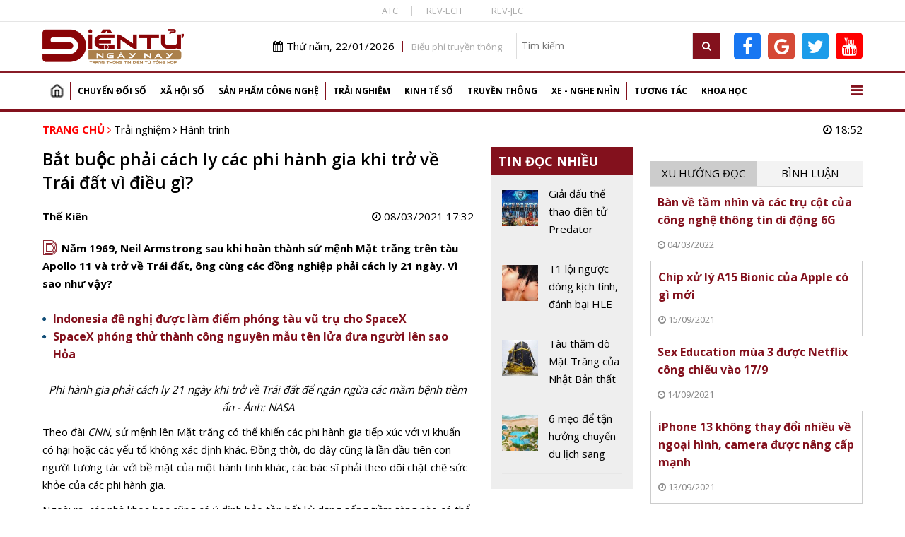

--- FILE ---
content_type: text/html; charset=utf-8
request_url: https://dientungaynay.vn/hanh-trinh/bat-buoc-phai-cach-ly-cac-phi-hanh-gia-khi-tro-ve-trai-dat-vi-dieu-gi
body_size: 18956
content:
<!DOCTYPE html PUBLIC "-//W3C//DTD XHTML 1.0 Strict//EN" "http://www.w3.org/TR/xhtml1/DTD/xhtml1-strict.dtd">
<!--<html xmlns="http://www.w3.org/1999/xhtml">-->
<html lang="vi">
<head>
<!-- Global site tag (gtag.js) - Google Analytics -->
<script async src="https://www.googletagmanager.com/gtag/js?id=G-K08ZLWMP3M"></script>
<script>
  window.dataLayer = window.dataLayer || [];
  function gtag(){dataLayer.push(arguments);}
  gtag('js', new Date());

  gtag('config', 'G-K08ZLWMP3M');
</script>
<!--Adsense -->
  
<script async src="https://pagead2.googlesyndication.com/pagead/js/adsbygoogle.js?client=ca-pub-9278150408100196"
     crossorigin="anonymous"></script>
<script async custom-element="amp-auto-ads"
        src="https://cdn.ampproject.org/v0/amp-auto-ads-0.1.js">
</script>

<amp-auto-ads type="adsense"
        data-ad-client="ca-pub-9278150408100196">
</amp-auto-ads>
<meta name="google-adsense-account" content="ca-pub-9278150408100196">
  <!-- End Adsense -->

<!-- Global site tag (gtag.js) - Google Analytics 
<script async src="https://www.googletagmanager.com/gtag/js?id=UA-144539164-1"></script>
<script>
  window.dataLayer = window.dataLayer || [];
  function gtag(){dataLayer.push(arguments);}
  gtag('js', new Date());

  gtag('config', 'UA-144539164-1');
</script>
G-74ERK3B9T0
UA-225018387-1
 XXX END -->

  <meta http-equiv="Content-Type" content="text/html; charset=utf-8" />
<link rel="shortcut icon" href="https://dientungaynay.vn/sites/default/files/icon.ico" type="image/vnd.microsoft.icon" />
<meta name="description" content="Năm 1969, Neil Armstrong sau khi hoàn thành sứ mệnh Mặt trăng trên tàu Apollo 11 và trở về Trái đất, ông cùng các đồng nghiệp phải cách ly 21 ngày. Vì sao như vậy?" />
<meta name="abstract" content="Tạp chí Điện tử, Tin tức, Sự kiện, Điện tử, Viễn thông, Công nghệ thông tin" />
<meta name="keywords" content="Bắt buộc phải cách ly các phi hành gia khi trở về Trái đất vì điều gì?" />
<meta name="generator" content="https://dientungaynay.vn/" />
<link rel="canonical" href="https://dientungaynay.vn/hanh-trinh/bat-buoc-phai-cach-ly-cac-phi-hanh-gia-khi-tro-ve-trai-dat-vi-dieu-gi" />
<link rel="shortlink" href="https://dientungaynay.vn/node/10483" />
<meta property="fb:app_id" content="504973263421414" />
<meta property="og:site_name" content="Tạp chí Điện tử ngày nay, Tin tức, Sự kiện, Viễn thông, Công nghệ thông tin - dientungaynay.vn" />
<meta property="og:type" content="website" />
<meta property="og:url" content="https://dientungaynay.vn/hanh-trinh/bat-buoc-phai-cach-ly-cac-phi-hanh-gia-khi-tro-ve-trai-dat-vi-dieu-gi" />
<meta property="og:title" content="Bắt buộc phải cách ly các phi hành gia khi trở về Trái đất vì điều gì?" />
<meta property="og:description" content="Năm 1969, Neil Armstrong sau khi hoàn thành sứ mệnh Mặt trăng trên tàu Apollo 11 và trở về Trái đất, ông cùng các đồng nghiệp phải cách ly 21 ngày. Vì sao như vậy?" />
<meta property="og:image" content="https://dientungaynay.vn/anhfacebook/kientt/anh_bai_viet/bat-buoc-phai-cach-ly-cac-phi-hanh-gia-khi-tro-ve-trai-dat-vi-dieu-gi-1615192351.jpg?itok=8ALFf6MN" />
<meta property="og:image:width" content="633" />
<meta property="og:image:height" content="380" />
  <link rel="icon" href="https://dientungaynay.vn/sites/default/files/icon.ico" type="image/x-icon">
  <title>Bắt buộc phải cách ly các phi hành gia khi trở về Trái đất vì điều gì?</title>
  <meta name="viewport" content="width=device-width, initial-scale=1.0, maximum-scale=1.0, user-scalable=0" />
  <meta content="INDEX,FOLLOW" name="robots" />
  <meta http-equiv="X-UA-Compatible" content="IE=edge,chrome=1" />
  <link href="https://fonts.googleapis.com/css?family=Open+Sans:400,600,700&display=swap&subset=vietnamese" rel="stylesheet">
  <link href="https://fonts.googleapis.com/css?family=Monoton&display=swap" rel="stylesheet">
  <!-- <link href="https://netdna.bootstrapcdn.com/font-awesome/4.7.0/css/font-awesome.min.css" rel="stylesheet" type="text/css" /> -->
  <link type="text/css" rel="stylesheet" href="https://dientungaynay.vn/sites/default/files/css/css_tGTNtRAsNJmcVz4r7F6YCijbrQGDbBmziHSrRd1Stqc.css" media="all" />
<link type="text/css" rel="stylesheet" href="https://dientungaynay.vn/sites/default/files/css/css_8D1w4kTxPst8JEdUjXzUUEYkG3qjl85QO-gceX9CMWQ.css" media="all" />
  <script type="text/javascript" src="https://dientungaynay.vn/sites/default/files/js/js_0vb97IAukrp6qZSdcVTXcWQ9L883WgNQAs4UiIM1fVc.js"></script>
<script type="text/javascript" src="https://dientungaynay.vn/sites/default/files/js/js_6vdcm7SiLl14tHqrT24g8xctrNfjW2MZnJaJ9HeHn24.js"></script>
<script type="text/javascript" src="https://dientungaynay.vn/sites/default/files/js/js_S18kKrUrP4zDjPydcQqhBfYW2QorS3HWexqiJ6Uw-FQ.js"></script>
<script type="text/javascript">
<!--//--><![CDATA[//><!--
(function(i,s,o,g,r,a,m){i["GoogleAnalyticsObject"]=r;i[r]=i[r]||function(){(i[r].q=i[r].q||[]).push(arguments)},i[r].l=1*new Date();a=s.createElement(o),m=s.getElementsByTagName(o)[0];a.async=1;a.src=g;m.parentNode.insertBefore(a,m)})(window,document,"script","https://www.google-analytics.com/analytics.js","ga");ga("create", "UA-144539164-1", {"cookieDomain":"auto"});ga("set", "anonymizeIp", true);ga("send", "pageview");
//--><!]]>
</script>
<script type="text/javascript" src="https://dientungaynay.vn/sites/default/files/js/js_nS_bryf4hAuBwDRBW1hsGg5-dK8CtwHopus5sHhvy8U.js"></script>
<script type="text/javascript">
<!--//--><![CDATA[//><!--
jQuery.extend(Drupal.settings, {"basePath":"\/","pathPrefix":"","ajaxPageState":{"theme":"custom_theme","theme_token":"KskmmldKnL9D7uE90BvAdIRB39-NthMIuCPJPM4tRTI","js":{"sites\/default\/files\/minify\/hls.min.min.js":1,"sites\/default\/files\/minify\/mediaelement-and-player.min.min.js":1,"sites\/default\/files\/minify\/lazyload.min.min.js":1,"sites\/default\/files\/minify\/c3s_mediaelement.min.js":1,"sites\/default\/files\/minify\/customlazy.min.js":1,"sites\/default\/files\/minify\/jquery.min.2.1.4.min.js":1,"sites\/default\/files\/minify\/jquery-extend-3.4.0.1.8.3.min.js":1,"sites\/default\/files\/minify\/jquery.once.1.2.min.js":1,"sites\/default\/files\/minify\/drupal.min.js":1,"sites\/default\/files\/minify\/jquery.ui.core.min.1.10.2.min.js":1,"sites\/default\/files\/minify\/jquery.ui.widget.min.1.10.2.min.js":1,"sites\/default\/files\/minify\/jquery.ui.button.min.1.10.2.min.js":1,"sites\/default\/files\/minify\/jquery.ui.mouse.min.1.10.2.min.js":1,"sites\/default\/files\/minify\/jquery.ui.draggable.min.1.10.2.min.js":1,"sites\/default\/files\/minify\/jquery.ui.position.min.1.10.2.min_0.js":1,"sites\/default\/files\/minify\/jquery.ui.resizable.min.1.10.2.min.js":1,"sites\/default\/files\/minify\/jquery.ui.dialog.min.1.10.2.min.js":1,"public:\/\/languages\/vi_zgJ6ICO0jM1BJWybyc7r98e4svK5Mwmw2PxUwLcWocU.js":1,"sites\/default\/files\/minify\/c3s_counter.min.js":1,"sites\/default\/files\/minify\/googleanalytics.min.js":1,"sites\/default\/files\/minify\/vi_zgJ6ICO0jM1BJWybyc7r98e4svK5Mwmw2PxUwLcWocU.min.js":1,"sites\/default\/files\/minify\/custom_theme_mobile.min.js":1,"sites\/default\/files\/minify\/owl.carousel.min.min.js":1,"sites\/default\/files\/minify\/jquery.nicescroll.min.min.js":1,"sites\/default\/files\/minify\/c3s_dialog.min.js":1,"sites\/default\/files\/minify\/c3s_ad.min.js":1,"sites\/default\/files\/minify\/jquery.jcarousel.min.min.js":1,"sites\/default\/files\/minify\/jquery.nivo.slider.min.js":1,"sites\/default\/files\/minify\/comment.min.js":1,"sites\/default\/files\/minify\/jquery.hoverIntent.min.js":1,"sites\/default\/files\/minify\/superfish.min.js":1,"sites\/default\/files\/minify\/custom_theme.min.js":1,"sites\/default\/files\/minify\/owl.c3s.min.js":1,"sites\/default\/files\/minify\/c3s.nicescroll.min.js":1,"sites\/default\/files\/minify\/c3s_tabs.min.js":1},"css":{"misc\/ui\/jquery.ui.core.css":1,"misc\/ui\/jquery.ui.theme.css":1,"misc\/ui\/jquery.ui.button.css":1,"misc\/ui\/jquery.ui.resizable.css":1,"misc\/ui\/jquery.ui.dialog.css":1,"sites\/all\/modules\/custom\/c3s_custom\/mediaelement\/mediaelementplayer.min.css":1,"sites\/all\/modules\/custom\/c3s_custom\/owl\/owl.carousel.css":1,"sites\/all\/modules\/custom\/c3s_custom\/scroll\/jquery.easing.1.3.js":1,"sites\/all\/themes\/custom_theme\/font-awesome\/css\/font-awesome.min.css":1,"sites\/all\/modules\/custom\/c3s_ad\/themes\/default\/default.css":1,"sites\/all\/modules\/custom\/c3s_ad\/nivo-slider.css":1,"sites\/all\/modules\/custom\/c3s_ad\/jcarousel.css":1,"sites\/all\/themes\/custom_theme\/styles\/style_editor.css":1,"sites\/all\/themes\/custom_theme\/styles\/style.css":1,"sites\/all\/themes\/custom_theme\/styles\/style_responsive.css":1}},"googleanalytics":{"trackOutbound":1,"trackMailto":1,"trackDownload":1,"trackDownloadExtensions":"7z|aac|arc|arj|asf|asx|avi|bin|csv|doc(x|m)?|dot(x|m)?|exe|flv|gif|gz|gzip|hqx|jar|jpe?g|js|mp(2|3|4|e?g)|mov(ie)?|msi|msp|pdf|phps|png|ppt(x|m)?|pot(x|m)?|pps(x|m)?|ppam|sld(x|m)?|thmx|qtm?|ra(m|r)?|sea|sit|tar|tgz|torrent|txt|wav|wma|wmv|wpd|xls(x|m|b)?|xlt(x|m)|xlam|xml|z|zip"}});
//--><!]]>
</script>
<!-- <script src="https://sdk.pushdi.com/js/generated/876122c6-fef0-3f01-abae-fed3b00149e2.js" async=""></script>
<script>
    var PushdyIns = window.PushdyIns || [];
    PushdyIns.push(function() {
      PushdyIns.initApp();
    });
</script>
-->
  <script>
    (function() {
        var cx = '006427038042637044565:srzrklc5qlm';
        var gcse = document.createElement('script');
        gcse.type = 'text/javascript';
        gcse.async = true;
        gcse.src = 'https://cse.google.com/cse.js?cx=' + cx;
        var s = document.getElementsByTagName('script')[0];
        s.parentNode.insertBefore(gcse, s);
    })();
  </script>

<!-- Verify Code -->
<!-- TAM DUNG
<script type="text/javascript">
(function () {
	var a = ["//static.amcdn.vn/core/analytics.js"];
	for (var i in a) {var b = document.createElement("script");b.type = "text/javascript"; b.async = !0; b.src = a[i];
	var c = document.getElementsByTagName("script")[0]; c.parentNode.insertBefore(b, c);}
	window.admicro_analytics_q = window.admicro_analytics_q || [];
	window.admicro_analytics_q.push({event: "pageviews", domain: "dientungaynay.vn", id: 3194});
            })();
</script>
END TAM DUNG -->
<!-- End Verify Code -->

<script async src="https://cmp.optad360.io/items/6e93dca1-f29c-47e3-9865-63bfc37119e4.min.js"></script>
<script async src="https://get.optad360.io/sf/1cc4c729-6c9b-4b3e-8d2c-78e5e7ccd6a1/plugin.min.js"></script>
<!-- Meta Pixel Code -->
<script>
!function(f,b,e,v,n,t,s)
{if(f.fbq)return;n=f.fbq=function(){n.callMethod?
n.callMethod.apply(n,arguments):n.queue.push(arguments)};
if(!f._fbq)f._fbq=n;n.push=n;n.loaded=!0;n.version='2.0';
n.queue=[];t=b.createElement(e);t.async=!0;
t.src=v;s=b.getElementsByTagName(e)[0];
s.parentNode.insertBefore(t,s)}(window, document,'script',
'https://connect.facebook.net/en_US/fbevents.js');
fbq('init', '504973263421414');
fbq('track', 'PageView');
</script>
<noscript><img height="1" width="1" style="display:none"
src="https://www.facebook.com/tr?id=504973263421414&ev=PageView&noscript=1"
/></noscript>
<!-- End Meta Pixel Code dientucuocsong facebook -->

</head>
<body class="html not-front not-logged-in no-sidebars page-node page-node- page-node-10483 node-type-article"  ><div class="wrap-top-header full-container"><div class="container"><div id="c3s-ad-52211" class="c3s-ad" data-ad="{&quot;path&quot;:&quot;node\/10483&quot;,&quot;tid&quot;:52211}"></div><div class="box-linktienich clear"><a href="https://atc-conf.org/">ATC</a><a href="https://rev-ecit.vn/">REV-ECIT</a><a href="https://rev-jec.org/index.php/rev-jec/issue/archive">REV-JEC</a></div></div></div><div class="wrap-header full-container"><div class="container"><div id="c3s-ad-38" class="c3s-ad" data-ad="{&quot;path&quot;:&quot;node\/10483&quot;,&quot;tid&quot;:38}"></div><div class="header-right right"><div class="header-right-top clear right"><div class="current-date left"><i class="fa fa-calendar"></i>Thứ năm, 22/01/2026</div><div class="link-bieuphi left"><a href="https://drive.google.com/file/d/1Xmrs3bw4TKjfOfS8CDiG37IGF3voAWKI/view?usp=sharing">Biểu phí truyền thông</a></div><div class="box-search left"><form action="/search" method="GET"> <input type="text" class="txtKeyword" name="search" placeholder="Tìm kiếm" /> <button type="submit" class="btnSearch"><i class="fa fa-search"></i></button></form></div><div class="box-social left"><a target="_blank" class="facebook-link" href="https://www.facebook.com/Dientucuocsong.vn"><i class="fa fa-facebook-f"></i></a><a target="_blank" class="google-link" href="https://news.google.com/publications/CAAiEEpAuqC7nYH7EJIBZqLg700qFAgKIhBKQLqgu52B-xCSAWai4O9N?hl=vi&gl=VN&ceid=VN%3Avi"><i class="fa fa-google"></i></a><a target="_blank" class="twitter-link" href="https://twitter.com/dtcsvn"><i class="fa fa-twitter"></i></a><a target="_blank" class="youtube-link" href="https://www.youtube.com/channel/UCfXqXEMfaBiK8NXKUMT9fQw"><i class="fa fa-youtube"></i></a></div></div></div></div></div><div class="full-container"><div class="container"><div id="c3s-ad-700" class="c3s-ad" data-ad="{&quot;path&quot;:&quot;node\/10483&quot;,&quot;tid&quot;:700}"></div></div></div><div class="full-container wrap-main-menu"><div class="container"><div id="main-menu" class="clear"><ul class="menu"><li class="first leaf"><a href="/home" title="">Trang chủ</a></li><li class="expanded"><a href="/chuyen-doi-so" title="Chuyển đổi số">Chuyển đổi số</a><ul class="menu"><li class="first leaf"><a href="/chuyen-doi-so/bao-mat" title="Bảo mật">Bảo mật</a></li><li class="leaf"><a href="/chuyen-doi-so/chuyen-dong-so" title="Chuyển động số">Chuyển động số</a></li><li class="leaf"><a href="/chuyen-doi-so/chinh-phu-dien-tu" title="Chính phủ điện tử">Chính phủ điện tử</a></li><li class="leaf"><a href="/chuyen-doi-so/doanh-nghiep-so" title="Doanh nghiệp số">Doanh nghiệp số</a></li><li class="last leaf"><a href="/chuyen-doi-so/nong-nghiep-so" title="Chuyển đổi số Nông nghiệp">Nông nghiệp số</a></li></ul></li><li class="expanded"><a href="/xa-hoi-so" title="Xã hội số">Xã hội số</a><ul class="menu"><li class="first leaf"><a href="/xa-hoi-so/su-kien" title="Sự kiện">Sự kiện</a></li><li class="leaf"><a href="/xa-hoi-so/cuoc-song-so" title="Cuộc sống số">Cuộc sống số</a></li><li class="leaf"><a href="/xa-hoi-so/chinh-sach-so" title="Chính sách số">Chính sách số</a></li><li class="leaf"><a href="/xa-hoi-so/van-hoa-so" title="Văn hóa số">Văn hóa số</a></li><li class="last leaf"><a href="/xa-hoi-so/giao-duc" title="Giáo dục">Giáo dục</a></li></ul></li><li class="expanded"><a href="/san-pham-cong-nghe" title="Sản phẩm Công nghệ">Sản phẩm công nghệ</a><ul class="menu"><li class="first leaf"><a href="/san-pham-cong-nghe/mobile" title="Điện thoại">Mobile</a></li><li class="leaf"><a href="/san-pham-cong-nghe/vien-thong" title="Điện tử, viễn thông">Viễn thông</a></li><li class="leaf"><a href="/san-pham-cong-nghe/dien-tu-tieu-dung" title="Điện tử tiêu dùng, thiết bị gia đình">Điện tử tiêu dùng</a></li><li class="leaf"><a href="/san-pham-cong-nghe/cong-nghe-thong-tin" title="Công nghệ thông tin">Công nghệ thông tin</a></li><li class="last leaf"><a href="/san-pham-cong-nghe/meo-hay-cong-nghe" title="Mẹo hay công nghệ, điện thoại, máy tính">Mẹo hay công nghệ</a></li></ul></li><li class="expanded"><a href="/trai-nghiem" title="Trải nghiệm số">Trải nghiệm</a><ul class="menu"><li class="first leaf"><a href="/trai-nghiem/the-gioi-quanh-ta" title="Thế giới quanh ta">Thế giới quanh ta</a></li><li class="leaf"><a href="/trai-nghiem/diem-den" title="Điểm đến">Điểm đến</a></li><li class="last leaf"><a href="/trai-nghiem/hanh-trinh" title="Hành trình">Hành trình</a></li></ul></li><li class="expanded"><a href="/kinh-te-so" title="Kinh tế số">Kinh tế số</a><ul class="menu"><li class="first leaf"><a href="/kinh-te-so/khoi-nghiep-sang-tao" title="Khởi nghiệp sáng tạo">Khởi nghiệp sáng tạo</a></li><li class="leaf"><a href="/kinh-te-so/thuong-mai-dien-tu" title="Thương mại điện tử">Thương mại điện tử</a></li><li class="leaf"><a href="/kinh-te-so/tai-chinh-fintech" title="Tài chính - Fintech">Tài chính - Fintech</a></li><li class="last leaf"><a href="/kinh-te-so/thi-truong" title="Thị trường">Thị trường</a></li></ul></li><li class="expanded"><a href="/truyen-thong" title="Truyền thông">Truyền thông</a><ul class="menu"><li class="first leaf"><a href="/truyen-thong/phat-thanh-truyen-hinh" title="Phát thanh truyền hình">Phát thanh truyền hình</a></li><li class="last leaf"><a href="/truyen-thong/media" title="Media, đa phương tiện">Media</a></li></ul></li><li class="expanded"><a href="/xe-nghe-nhin" title="Xe - Nghe nhìn">Xe - Nghe nhìn</a><ul class="menu"><li class="first leaf"><a href="/xe-nghe-nhin/xe" title="Xe +">Xe +</a></li><li class="last leaf"><a href="/xe-nghe-nhin/hi-end" title="Hi-end +">Hi-end+</a></li></ul></li><li class="expanded"><a href="/tuong-tac" title="Tương tác">Tương tác</a><ul class="menu"><li class="first leaf"><a href="/tuong-tac/goc-nhin-chuyen-gia" title="Góc nhìn chuyên gia">Góc nhìn chuyên gia</a></li><li class="last leaf"><a href="/tuong-tac/chan-dung-cong-nghe" title="Chân dung công nghệ">Chân dung công nghệ</a></li></ul></li><li class="last expanded"><a href="/khoa-hoc" title="Khoa học">Khoa học</a><ul class="menu"><li class="first leaf"><a href="/khoa-hoc/kham-pha-khoa-hoc" title="Khám phá khoa học">Khám phá khoa học</a></li><li class="leaf"><a href="/khoa-hoc/cong-trinh-khoa-hoc" title="Công trình, chuyên ngành khoa học">Công trình khoa học</a></li><li class="last leaf"><a href="/khoa-hoc/thuat-ngu-chuyen-nganh" title="Thuật ngữ chuyên ngành">Thuật ngữ chuyên ngành</a></li></ul></li></ul> <a href="javascript:;" id="show-menu-mega"><i class="fa fa-bars"></i></a></div><div id="menu-mega" class="clear"><ul class="menu"><li class="expanded"><a href="/chuyen-doi-so" title="Chuyển đổi số">Chuyển đổi số</a><ul class="menu"><li class="first leaf"><a href="/chuyen-doi-so/bao-mat" title="Bảo mật">Bảo mật</a></li><li class="leaf"><a href="/chuyen-doi-so/chuyen-dong-so" title="Chuyển động số">Chuyển động số</a></li><li class="leaf"><a href="/chuyen-doi-so/chinh-phu-dien-tu" title="Chính phủ điện tử">Chính phủ điện tử</a></li><li class="leaf"><a href="/chuyen-doi-so/doanh-nghiep-so" title="Doanh nghiệp số">Doanh nghiệp số</a></li><li class="last leaf"><a href="/chuyen-doi-so/nong-nghiep-so" title="Chuyển đổi số Nông nghiệp">Nông nghiệp số</a></li></ul></li><li class="expanded"><a href="/xa-hoi-so" title="Xã hội số">Xã hội số</a><ul class="menu"><li class="first leaf"><a href="/xa-hoi-so/su-kien" title="Sự kiện">Sự kiện</a></li><li class="leaf"><a href="/xa-hoi-so/cuoc-song-so" title="Cuộc sống số">Cuộc sống số</a></li><li class="leaf"><a href="/xa-hoi-so/chinh-sach-so" title="Chính sách số">Chính sách số</a></li><li class="leaf"><a href="/xa-hoi-so/van-hoa-so" title="Văn hóa số">Văn hóa số</a></li><li class="last leaf"><a href="/xa-hoi-so/giao-duc" title="Giáo dục">Giáo dục</a></li></ul></li><li class="expanded"><a href="/san-pham-cong-nghe" title="Sản phẩm Công nghệ">Sản phẩm công nghệ</a><ul class="menu"><li class="first leaf"><a href="/san-pham-cong-nghe/mobile" title="Điện thoại">Mobile</a></li><li class="leaf"><a href="/san-pham-cong-nghe/vien-thong" title="Điện tử, viễn thông">Viễn thông</a></li><li class="leaf"><a href="/san-pham-cong-nghe/dien-tu-tieu-dung" title="Điện tử tiêu dùng, thiết bị gia đình">Điện tử tiêu dùng</a></li><li class="leaf"><a href="/san-pham-cong-nghe/cong-nghe-thong-tin" title="Công nghệ thông tin">Công nghệ thông tin</a></li><li class="last leaf"><a href="/san-pham-cong-nghe/meo-hay-cong-nghe" title="Mẹo hay công nghệ, điện thoại, máy tính">Mẹo hay công nghệ</a></li></ul></li><li class="expanded"><a href="/trai-nghiem" title="Trải nghiệm số">Trải nghiệm</a><ul class="menu"><li class="first leaf"><a href="/trai-nghiem/the-gioi-quanh-ta" title="Thế giới quanh ta">Thế giới quanh ta</a></li><li class="leaf"><a href="/trai-nghiem/diem-den" title="Điểm đến">Điểm đến</a></li><li class="last leaf"><a href="/trai-nghiem/hanh-trinh" title="Hành trình">Hành trình</a></li></ul></li><li class="expanded"><a href="/kinh-te-so" title="Kinh tế số">Kinh tế số</a><ul class="menu"><li class="first leaf"><a href="/kinh-te-so/khoi-nghiep-sang-tao" title="Khởi nghiệp sáng tạo">Khởi nghiệp sáng tạo</a></li><li class="leaf"><a href="/kinh-te-so/thuong-mai-dien-tu" title="Thương mại điện tử">Thương mại điện tử</a></li><li class="leaf"><a href="/kinh-te-so/tai-chinh-fintech" title="Tài chính - Fintech">Tài chính - Fintech</a></li><li class="last leaf"><a href="/kinh-te-so/thi-truong" title="Thị trường">Thị trường</a></li></ul></li><li class="expanded"><a href="/truyen-thong" title="Truyền thông">Truyền thông</a><ul class="menu"><li class="first leaf"><a href="/truyen-thong/phat-thanh-truyen-hinh" title="Phát thanh truyền hình">Phát thanh truyền hình</a></li><li class="last leaf"><a href="/truyen-thong/media" title="Media, đa phương tiện">Media</a></li></ul></li><li class="expanded"><a href="/xe-nghe-nhin" title="Xe - Nghe nhìn">Xe - Nghe nhìn</a><ul class="menu"><li class="first leaf"><a href="/xe-nghe-nhin/xe" title="Xe +">Xe +</a></li><li class="last leaf"><a href="/xe-nghe-nhin/hi-end" title="Hi-end +">Hi-end+</a></li></ul></li><li class="expanded"><a href="/tuong-tac" title="Tương tác">Tương tác</a><ul class="menu"><li class="first leaf"><a href="/tuong-tac/goc-nhin-chuyen-gia" title="Góc nhìn chuyên gia">Góc nhìn chuyên gia</a></li><li class="last leaf"><a href="/tuong-tac/chan-dung-cong-nghe" title="Chân dung công nghệ">Chân dung công nghệ</a></li></ul></li><li class="last expanded"><a href="/khoa-hoc" title="Khoa học">Khoa học</a><ul class="menu"><li class="first leaf"><a href="/khoa-hoc/kham-pha-khoa-hoc" title="Khám phá khoa học">Khám phá khoa học</a></li><li class="leaf"><a href="/khoa-hoc/cong-trinh-khoa-hoc" title="Công trình, chuyên ngành khoa học">Công trình khoa học</a></li><li class="last leaf"><a href="/khoa-hoc/thuat-ngu-chuyen-nganh" title="Thuật ngữ chuyên ngành">Thuật ngữ chuyên ngành</a></li></ul></li></ul></div></div></div><div class="main-content full-container"><div class="container"><div class="wrap-breadcrumb clear"><div class="breadcrumb"><a href="/">Trang chủ</a> <i class="fa fa-angle-right"></i> <a href="/trai-nghiem">Trải nghiệm</a> <i class="fa fa-angle-right"></i> <a href="/trai-nghiem/hanh-trinh">Hành trình</a></div><div class="right current-time"><i class="fa fa-clock-o"></i> 18:52</div></div><div class="tabs"></div><div class="region region-content"><div class="left-site left"><div class="clear wrap-node-term wrap-node-article"><div class="left-site-left left"><div id="c3s-ad-704" class="c3s-ad" data-ad="{&quot;path&quot;:&quot;node\/10483&quot;,&quot;tid&quot;:704}"></div><h1 class="page-title">Bắt buộc phải cách ly các phi hành gia khi trở về Trái đất vì điều gì?</h1><div class="clear box-share-video"><div class="butdanh left">Thế Kiên</div><div class="chiase left"><div class="fb-like" data-href="https://dientungaynay.vn/hanh-trinh/bat-buoc-phai-cach-ly-cac-phi-hanh-gia-khi-tro-ve-trai-dat-vi-dieu-gi" data-width="" data-layout="button_count" data-action="like" data-size="small" data-show-faces="true" data-share="true"></div></div><div class="video-created right"><i class="fa fa-clock-o"></i> 08/03/2021 17:32</div></div><div class="clear node-lead"><span class="monoton-head">D</span><p class="sapo">Năm 1969, Neil Armstrong sau khi hoàn thành sứ mệnh Mặt trăng trên tàu Apollo 11 và trở về Trái đất, ông cùng các đồng nghiệp phải cách ly 21 ngày. Vì sao như vậy?</p></div><ul class="clear node-tinlienquan"><li class="item item-tinlienquan"><a href="/su-kien/indonesia-de-nghi-duoc-lam-diem-phong-tau-vu-tru-cho-spacex">Indonesia đề nghị được làm điểm phóng tàu vũ trụ cho SpaceX <span class="loaitin loaitin-"></span></a></li><li class="item item-tinlienquan"><a href="/cafe/spacex-phong-thu-thanh-cong-nguyen-mau-ten-lua-dua-nguoi-len-sao-hoa">SpaceX phóng thử thành công nguyên mẫu tên lửa đưa người lên sao Hỏa <span class="loaitin loaitin-"></span></a></li></ul><div class="clear node-body"><p><img src="https://dientungaynay.vn/sites/default/files/styles/img_noidung/public/kientt/phi-hanh-gia-nasa-1615032931140975158226.jpg?itok=5qwIes_t" border="0" alt="" width="800" style="display: block; margin-left: auto; margin-right: auto;" /></p><div class="VCSortableInPreviewMode" type="Photo"><div class="PhotoCMS_Caption ck_legend caption"><p data-placeholder="[nhập chú thích]" class="" style="text-align: center;"><em>Phi hành gia phải cách ly 21 ngày khi trở về Trái đất để ngăn ngừa các mầm bệnh tiềm ẩn - Ảnh: NASA</em></p><p class="">Theo đài<span> </span><i>CNN</i>, sứ mệnh lên Mặt trăng có thể khiến các phi hành gia tiếp xúc với vi khuẩn có hại hoặc các yếu tố không xác định khác. Đồng thời, do <span>đây cũng là lần đầu tiên con người tương tác với bề mặt của một hành tinh khác, các bác sĩ phải theo dõi chặt chẽ sức khỏe của các phi hành gia. </span></p><p class="">Ngoài ra, các nhà khoa học cũng có ý định bảo tồn bất kỳ dạng sống tiềm tàng nào có thể được phi hành gia mang về Trái đất.</p><p class="">Ở các sứ mệnh sau này như Apollo 12 và 14, các phi hành gia vẫn phải cách ly tương tự cho đến khi các nhà khoa học chắc chắn không có nguy hiểm nào cho chính phi hành gia hay cho Trái đất.</p><p class=""><img src="https://dientungaynay.vn/sites/default/files/styles/img_noidung/public/kientt/nghien-cuu-dat-mat-trang-apollo-11-1615033014955225016729.jpg?itok=P2uvYEiV" border="0" alt="" width="800" style="display: block; margin-left: auto; margin-right: auto;" /></p><div class="VCSortableInPreviewMode" type="Photo"><div class="PhotoCMS_Caption ck_legend caption"><p data-placeholder="[nhập chú thích]" class="" style="text-align: center;"><em>Mẫu đất mang về từ Mặt trăng trong sứ mệnh Apollo 11 được nghiên cứu kỹ - Ảnh: CNN</em></p><p class=""><b>Phi hành gia cách ly như thế nào?</b></p><p class="">Trong suốt thời gian cách ly, phi hành gia được kiểm tra y tế thường xuyên để đảm bảo họ không bị tác động xấu bởi việc đi ra ngoài không gian hay bất kỳ mầm bệnh tiềm ẩn nào. Ngay cả các mẫu chất thải cũng được kiểm tra để chắc chắn không bị nhiễm vi khuẩn lạ.</p><p class="">Toàn bộ quá trình cách ly được giám sát từ bên ngoài bởi bác sĩ, bao gồm đại diện Tổ chức Y tế thế giới (WHO).</p><p class=""><img src="https://dientungaynay.vn/sites/default/files/styles/img_noidung/public/kientt/phi-hanh-gia-cach-ly-16150331020121467584484.jpg?itok=PqDpVH21" border="0" alt="" width="800" style="display: block; margin-left: auto; margin-right: auto;" /></p><div class="VCSortableInPreviewMode" type="Photo"><div class="PhotoCMS_Caption ck_legend caption"><p data-placeholder="[nhập chú thích]" class="" style="text-align: center;"><em>Các phi hành gia trong khu vực cách ly - Ảnh: CNN</em></p><p class="">Theo đài<span> </span><i>CNN</i>, phi hành gia có thể giết thời gian bằng cách chơi bài, xem tạp chí và xem các phương tiện truyền thông đưa tin về sứ mệnh của họ.</p><p class="">Phi hành gia cũng có thể nói chuyện với gia đình nhưng bị ngăn cách bởi bức tường kính.</p><p class="">Đối với phi hành gia, 21 ngày cách ly là không nhiều nếu xét tới quá trình họ chuẩn bị và những gì họ đã trải qua. Tuy nhiên, họ cố gắng dành cho nhau sự riêng tư nhiều nhất có thể.</p><p class="" style="text-align: right;"><em>Theo Tạp chí Điện tử</em></p></div></div></div></div></div></div><div class="clear share-node-bot"><div class="chiase"><div class="fb-like" data-href="https://dientungaynay.vn/hanh-trinh/bat-buoc-phai-cach-ly-cac-phi-hanh-gia-khi-tro-ve-trai-dat-vi-dieu-gi" data-width="" data-layout="button_count" data-action="like" data-size="small" data-show-faces="true" data-share="true"></div></div> <br></div></div><div class="clear node-tags"> <i class="fa fa-tag"></i> <label>Tags:</label><h3><a href="/tags/cac-phi-hanh-gia-trong-khu-vuc-cach-ly">#Các phi hành gia trong khu vực cách ly</a></h3>,<h3><a href="/tags/neil-armstrong">#Neil Armstrong</a></h3>,<h3><a href="/tags/mat-trang-0">#Mặt trăng</a></h3>,<h3><a href="/tags/trai-dat-0">#Trái đất</a></h3>,<h3><a href="/tags/tro-ve-trai-dat">#trở về trái đất</a></h3>,<h3><a href="/tags/phi-hanh-gia-1">#phi hành gia</a></h3>,<h3><a href="/tags/tau-vu-tru-0">#tàu vũ trụ</a></h3>,<h3><a href="/tags/cach-ly-0">#cách ly</a></h3>,<h3><a href="/tags/tau-apollo-11">#tàu Apollo 11</a></h3>,<h3><a href="/tags/ngoai-khong-gian-0">#ngoài không gian</a></h3>,<h3><a href="/tags/to-chuc-y-te-the-gioi">#Tổ chức Y tế thế giới</a></h3>,<h3><a href="/tags/cach-ly-21-ngay">#cách ly 21 ngày</a></h3>,<h3><a href="/tags/cac-nha-khoa-hoc">#Các nhà khoa học</a></h3>,<h3><a href="/tags/bat-ky-dang-song-tiem-tang-nao-co-the-duoc-phi-hanh-gia-mang-ve-trai-dat">#bất kỳ dạng sống tiềm tàng nào có thể được phi hành gia mang về Trái đất</a></h3>,<h3><a href="/tags/bac-si-phai-theo-doi">#bác sĩ phải theo dõi</a></h3>,<h3><a href="/tags/hanh-tinh">#hành tinh</a></h3>,<h3><a href="/tags/toan-bo-qua-trinh-cach-ly">#Toàn bộ quá trình cách ly</a></h3></div><div id="box-comment-10483" class="box-comment clear"><h2 class="box-title"><i class="fa fa-comments-o"></i> Bình luận</h2><div class="comment-form clear"><div class="comment-editor">
      <textarea placeholder="Bạn nghĩ gì về tin này?"></textarea>
    </div><p class="note"> <span class="comment-check comment-check-word"><i class="fa fa-check-square-o" aria-hidden="true"></i></span> Tối thiểu 10 chữ <span class="comment-check comment-check-lang"><i class="fa fa-check-square-o" aria-hidden="true"></i></span> Tiếng việt có dấu <span class="comment-check comment-check-link"><i class="fa fa-check-square-o" aria-hidden="true"></i></span> Không chứa liên kết</p> <a class="button-comment" href="javascript:;"><i class="fa fa-commenting-o"></i> Gửi bình luận</a></div></div><div id="comment-dialog" style="display: none;"></div><div class="clear box-tincungchuyenmuc"><h2 class="box-title">Tin cùng chuyên mục</h2><div class="box-content box-owl-c3s box-owl-nav" data="items:4|margin:20|animateOut:fadeOut|loop:true|nav:true|autoplay:true|dots:false|responsiveClass:true|responsive-0:1|responsive-400:2|responsive-768:2|responsive-992:3|mobile-w:0"><div class="item item item-tincungchuyenmuc"><div class="in-item clear"> <a href="/hanh-trinh/giai-dau-the-thao-dien-tu-predator-league-2027-se-duoc-to-chuc-tai-viet-nam" class="main-link" title="Giải đấu thể thao điện tử Predator League 2027 sẽ được tổ chức tại Việt Nam"></a><div class="image"><img typeof="foaf:Image" data-src="https://dientungaynay.vn/sites/default/files/styles/img_302_171/public/Hienbv/anh_bai_viet/giai-dau-the-thao-dien-tu-predator-league-2027-se-duoc-to-chuc-tai-viet-nam-1768635590.fileidlj1l?itok=gr4-Z1Bd" class="lazy" width="302" height="171" alt="Giải đấu thể thao điện tử Predator League 2027 sẽ được tổ chức tại Việt Nam" title="Giải đấu thể thao điện tử Predator League 2027 sẽ được tổ chức tại Việt Nam" /></div><div class="content-item"><h4 class="node-title">Giải đấu thể thao điện tử Predator League 2027 sẽ được tổ chức tại Việt Nam</h4></div></div></div><div class="item item item-tincungchuyenmuc"><div class="in-item clear"> <a href="/hanh-trinh/t1-loi-nguoc-dong-kich-tinh-danh-bai-hle-trong-sieu-kinh-dien-lck-cup-2026" class="main-link" title="T1 lội ngược dòng kịch tính, đánh bại HLE trong &#039;siêu kinh điển&#039; LCK Cup 2026"></a><div class="image"><img typeof="foaf:Image" data-src="https://dientungaynay.vn/sites/default/files/styles/img_302_171/public/Hienbv/anh_bai_viet/t1-loi-nguoc-dong-kich-tinh-danh-bai-hle-trong-sieu-kinh-dien-lck-cup-2026-1768636082.file2gpq2o?itok=jeMtmNPP" class="lazy" width="302" height="171" alt="T1 lội ngược dòng kịch tính, đánh bại HLE trong &#039;siêu kinh điển&#039; LCK Cup 2026" title="T1 lội ngược dòng kịch tính, đánh bại HLE trong &#039;siêu kinh điển&#039; LCK Cup 2026" /></div><div class="content-item"><h4 class="node-title">T1 lội ngược dòng kịch tính, đánh bại HLE trong 'siêu kinh điển' LCK Cup 2026</h4></div></div></div><div class="item item item-tincungchuyenmuc"><div class="in-item clear"> <a href="/hanh-trinh/tau-tham-do-mat-trang-cua-nhat-ban-that-bai-khi-ha-canh" class="main-link" title="Tàu thăm dò Mặt Trăng của Nhật Bản thất bại khi hạ cánh"></a><div class="image"><img typeof="foaf:Image" data-src="https://dientungaynay.vn/sites/default/files/styles/img_302_171/public/superadmin/anh_bai_viet/tau-tham-do-mat-trang-cua-nhat-ban-that-bai-khi-ha-canh-1749204496.file6jnqo5?itok=sD5Np_ZX" class="lazy" width="302" height="171" alt="Tàu thăm dò Mặt Trăng của Nhật Bản thất bại khi hạ cánh" title="Tàu thăm dò Mặt Trăng của Nhật Bản thất bại khi hạ cánh" /></div><div class="content-item"><h4 class="node-title">Tàu thăm dò Mặt Trăng của Nhật Bản thất bại khi hạ cánh</h4></div></div></div><div class="item item item-tincungchuyenmuc"><div class="in-item clear"> <a href="/hanh-trinh/cau-suoi-kit-dau-an-khoi-am-mua-dong-giua-reo-cao" class="main-link" title="Cầu Suối Kịt - Dấu ấn ‘Khơi ấm mùa đông’ giữa rẻo cao"></a><div class="image"><img typeof="foaf:Image" data-src="https://dientungaynay.vn/sites/default/files/styles/img_302_171/public/superadmin/anh_bai_viet/cau-suoi-kit-dau-an-khoi-am-mua-dong-giua-reo-cao-1716787178.fileftmc6k?itok=BdxQbtF1" class="lazy" width="302" height="171" alt="Cầu Suối Kịt - Dấu ấn ‘Khơi ấm mùa đông’ giữa rẻo cao" title="Cầu Suối Kịt - Dấu ấn ‘Khơi ấm mùa đông’ giữa rẻo cao" /></div><div class="content-item"><h4 class="node-title">Cầu Suối Kịt - Dấu ấn ‘Khơi ấm mùa đông’ giữa rẻo cao</h4></div></div></div><div class="item item item-tincungchuyenmuc"><div class="in-item clear"> <a href="/hanh-trinh/nhom-khoi-am-mua-dong-cho-nang-yeu-thuong" class="main-link" title="Nhóm &quot;Khơi Ấm Mùa Đông&quot; chở nặng yêu thương"></a><div class="image"><img typeof="foaf:Image" data-src="https://dientungaynay.vn/sites/default/files/styles/img_302_171/public/kientt/anh_bai_viet/nhom-khoi-am-mua-dong-cho-nang-yeu-thuong-1668650890.jpg?itok=hU3Egep5" class="lazy" width="302" height="171" alt="Nhóm &quot;Khơi Ấm Mùa Đông&quot; chở nặng yêu thương" title="Nhóm &quot;Khơi Ấm Mùa Đông&quot; chở nặng yêu thương" /></div><div class="content-item"><h4 class="node-title">Nhóm "Khơi Ấm Mùa Đông" chở nặng yêu thương</h4></div></div></div><div class="item item item-tincungchuyenmuc"><div class="in-item clear"> <a href="/hanh-trinh/6-meo-de-tan-huong-chuyen-du-lich-sang-chanh-voi-ngan-sach-tiet-kiem" class="main-link" title="6 mẹo để tận hưởng chuyến du lịch sang chảnh với ngân sách tiết kiệm"></a><div class="image"><img typeof="foaf:Image" data-src="https://dientungaynay.vn/sites/default/files/styles/img_302_171/public/phamanh/anh_bai_viet/co-the-ban-chua-biet-6-meo-de-tan-huong-chuyen-du-lich-sang-chanh-voi-ngan-sach-tiet-kiem-1657266033.filegj8eao?itok=d2ZqWz4c" class="lazy" width="302" height="171" alt="6 mẹo để tận hưởng chuyến du lịch sang chảnh với ngân sách tiết kiệm" title="6 mẹo để tận hưởng chuyến du lịch sang chảnh với ngân sách tiết kiệm" /></div><div class="content-item"><h4 class="node-title">6 mẹo để tận hưởng chuyến du lịch sang chảnh với ngân sách tiết kiệm</h4></div></div></div><div class="item item item-tincungchuyenmuc"><div class="in-item clear"> <a href="/hanh-trinh/quang-ninh-vietnam-airlines-va-sun-group-hop-tac-kich-cau-du-lich" class="main-link" title="Quảng Ninh, Vietnam Airlines và Sun Group hợp tác kích cầu du lịch "></a><div class="image"><img typeof="foaf:Image" data-src="https://dientungaynay.vn/sites/default/files/styles/img_302_171/public/thanhld/anh_bai_viet/ubnd-tinh-quang-ninh-vietnam-airlines-va-sun-group-ky-ket-thoa-thuan-hop-tac-phat-dong-diem-den.jpg?itok=bj75V-FD" class="lazy" width="302" height="171" alt="Quảng Ninh, Vietnam Airlines và Sun Group hợp tác kích cầu du lịch " title="Quảng Ninh, Vietnam Airlines và Sun Group hợp tác kích cầu du lịch " /></div><div class="content-item"><h4 class="node-title">Quảng Ninh, Vietnam Airlines và Sun Group hợp tác kích cầu du lịch</h4></div></div></div><div class="item item item-tincungchuyenmuc"><div class="in-item clear"> <a href="/hanh-trinh/cam-nang-tu-a-den-z-can-ghi-nho-khi-du-lich-nha-trang" class="main-link" title="Cẩm nang từ A đến Z cần ghi nhớ khi du lịch Nha Trang"></a><div class="image"><img typeof="foaf:Image" data-src="https://dientungaynay.vn/sites/default/files/styles/img_302_171/public/Thuyntt/anh_bai_viet/cam-nang-tu-a-den-z-can-ghi-nho-khi-du-lich-nha-trang-1586936173.jpg?itok=nJOPTFwE" class="lazy" width="302" height="171" alt="Cẩm nang từ A đến Z cần ghi nhớ khi du lịch Nha Trang" title="Cẩm nang từ A đến Z cần ghi nhớ khi du lịch Nha Trang" /></div><div class="content-item"><h4 class="node-title">Cẩm nang từ A đến Z cần ghi nhớ khi du lịch Nha Trang</h4></div></div></div><div class="item item item-tincungchuyenmuc"><div class="in-item clear"> <a href="/hanh-trinh/my-bat-dau-don-khach-quoc-te-tro-lai-tu-thu-2-tuan-nay" class="main-link" title="Mỹ bắt đầu đón khách quốc tế trở lại từ thứ 2 tuần này"></a><div class="image"><img typeof="foaf:Image" data-src="https://dientungaynay.vn/sites/default/files/styles/img_302_171/public/hanhnd/anh_bai_viet/my-bat-dau-don-khach-quoc-te-tro-lai-tu-thu-2-tuan-nay-1636320192.jpg?itok=NsNMLOCs" class="lazy" width="302" height="171" alt="Mỹ bắt đầu đón khách quốc tế trở lại từ thứ 2 tuần này" title="Mỹ bắt đầu đón khách quốc tế trở lại từ thứ 2 tuần này" /></div><div class="content-item"><h4 class="node-title">Mỹ bắt đầu đón khách quốc tế trở lại từ thứ 2 tuần này</h4></div></div></div><div class="item item item-tincungchuyenmuc"><div class="in-item clear"> <a href="/hanh-trinh/thai-lan-muon-moi-lisa-blackpink-lam-dai-su-du-lich" class="main-link" title="Thái Lan muốn mời Lisa (Blackpink) làm đại sứ du lịch?"></a><div class="image"><img typeof="foaf:Image" data-src="https://dientungaynay.vn/sites/default/files/styles/img_302_171/public/kientt/anh_bai_viet/thai-lan-muon-moi-lisa-blackpink-lam-dai-su-du-lich-1634109400.jpg?itok=q6pPYv4k" class="lazy" width="302" height="171" alt="Thái Lan muốn mời Lisa (Blackpink) làm đại sứ du lịch?" title="Thái Lan muốn mời Lisa (Blackpink) làm đại sứ du lịch?" /></div><div class="content-item"><h4 class="node-title">Thái Lan muốn mời Lisa (Blackpink) làm đại sứ du lịch?</h4></div></div></div><div class="item item item-tincungchuyenmuc"><div class="in-item clear"> <a href="/hanh-trinh/ho-chieu-nhat-ban-va-han-quoc-co-quyen-luc-nhat-nhi-the-gioi" class="main-link" title="Hộ chiếu Nhật Bản và Hàn Quốc có quyền lực nhất nhì thế giới"></a><div class="image"><img typeof="foaf:Image" data-src="https://dientungaynay.vn/sites/default/files/styles/img_302_171/public/kientt/anh_bai_viet/ho-chieu-nhat-ban-va-han-quoc-co-quyen-luc-nhat-nhi-the-gioi-1633594670.jpg?itok=A2nazLyF" class="lazy" width="302" height="171" alt="Hộ chiếu Nhật Bản và Hàn Quốc có quyền lực nhất nhì thế giới" title="Hộ chiếu Nhật Bản và Hàn Quốc có quyền lực nhất nhì thế giới" /></div><div class="content-item"><h4 class="node-title">Hộ chiếu Nhật Bản và Hàn Quốc có quyền lực nhất nhì thế giới</h4></div></div></div><div class="item item item-tincungchuyenmuc"><div class="in-item clear"> <a href="/hanh-trinh/nho-tien-do-tiem-vaccine-ngua-covid-19-ma-du-lich-nuoc-ngoai-da-tang" class="main-link" title="Nhờ tiến độ tiêm vaccine ngừa COVID-19 mà du lịch nước ngoài đã tăng "></a><div class="image"><img typeof="foaf:Image" data-src="https://dientungaynay.vn/sites/default/files/styles/img_302_171/public/kientt/anh_bai_viet/nho-tien-do-tiem-vaccine-ngua-covid-19-ma-du-lich-nuoc-ngoai-da-tang-1633505771.jpg?itok=vqtkKJQP" class="lazy" width="302" height="171" alt="Nhờ tiến độ tiêm vaccine ngừa COVID-19 mà du lịch nước ngoài đã tăng " title="Nhờ tiến độ tiêm vaccine ngừa COVID-19 mà du lịch nước ngoài đã tăng " /></div><div class="content-item"><h4 class="node-title">Nhờ tiến độ tiêm vaccine ngừa COVID-19 mà du lịch nước ngoài đã tăng</h4></div></div></div></div></div><div class="clear box-tincungchuyenmuc"><h2 class="box-title">Tin mới cập nhật</h2><div class="box-content box-owl-c3s box-owl-nav" data="items:4|margin:20|animateOut:fadeOut|loop:true|nav:true|autoplay:true|dots:false|responsiveClass:true|responsive-0:1|responsive-400:2|responsive-768:2|responsive-992:3|mobile-w:0"><div class="item item-tincungchuyenmuc"><div class="in-item clear"> <a href="/cuoc-song-so/thu-tuong-greenland-khong-loai-tru-kha-nang-my-hanh-dong-quan-su" class="main-link" title="Thủ tướng Greenland: Không loại trừ khả năng Mỹ hành động quân sự"></a><div class="image"><img typeof="foaf:Image" data-src="https://dientungaynay.vn/sites/default/files/styles/img_302_171/public/Hienbv/anh_bai_viet/thu-tuong-greenland-khong-loai-tru-kha-nang-my-hanh-dong-quan-su-1769003685.filebotey2?itok=VI60K59z" class="lazy" width="302" height="171" alt="Thủ tướng Greenland: Không loại trừ khả năng Mỹ hành động quân sự" title="Thủ tướng Greenland: Không loại trừ khả năng Mỹ hành động quân sự" /></div><div class="content-item"><h4 class="node-title">Thủ tướng Greenland: Không loại trừ khả năng Mỹ hành động quân sự</h4></div></div></div><div class="item item-tincungchuyenmuc"><div class="in-item clear"> <a href="/kinh-te-so/ga-khong-lo-reliance-industries-chao-dao" class="main-link" title="&#039;Gã khổng lồ&#039; Reliance Industries chao đảo"></a><div class="image"><img typeof="foaf:Image" data-src="https://dientungaynay.vn/sites/default/files/styles/img_302_171/public/Hienbv/anh_bai_viet/ga-khong-lo-reliance-industries-chao-dao-1769003027.fileylm5cw?itok=mFZuxMXA" class="lazy" width="302" height="171" alt="&#039;Gã khổng lồ&#039; Reliance Industries chao đảo" title="&#039;Gã khổng lồ&#039; Reliance Industries chao đảo" /></div><div class="content-item"><h4 class="node-title">'Gã khổng lồ' Reliance Industries chao đảo</h4></div></div></div><div class="item item-tincungchuyenmuc"><div class="in-item clear"> <a href="/dien-tu-tieu-dung/msi-ra-mat-pc-pro-dp10-than-hinh-sieu-mong-dung-luong-ram-len-toi-64-gb" class="main-link" title="MSI ra mắt PC PRO DP10: Thân hình siêu mỏng, dung lượng RAM lên tới 64 GB"></a><div class="image"><img typeof="foaf:Image" data-src="https://dientungaynay.vn/sites/default/files/styles/img_302_171/public/Hienbv/anh_bai_viet/msi-ra-mat-pc-pro-dp10-than-hinh-sieu-mong-dung-luong-ram-len-toi-64-gb-1769002505.file3rgpci?itok=ZzcrX120" class="lazy" width="302" height="171" alt="MSI ra mắt PC PRO DP10: Thân hình siêu mỏng, dung lượng RAM lên tới 64 GB" title="MSI ra mắt PC PRO DP10: Thân hình siêu mỏng, dung lượng RAM lên tới 64 GB" /></div><div class="content-item"><h4 class="node-title">MSI ra mắt PC PRO DP10: Thân hình siêu mỏng, dung lượng RAM lên tới 64 GB</h4></div></div></div><div class="item item-tincungchuyenmuc"><div class="in-item clear"> <a href="/y-te-so/bo-truong-dao-hong-lan-cham-soc-suc-khoe-nhan-dan-toan-dien-tu-som-tu-xa-va-ngay-tu-co-so" class="main-link" title="Bộ trưởng Đào Hồng Lan: Chăm sóc sức khỏe nhân dân toàn diện, từ sớm, từ xa và ngay từ cơ sở"></a><div class="image"><img typeof="foaf:Image" data-src="https://dientungaynay.vn/sites/default/files/styles/img_302_171/public/Hienbv/anh_bai_viet/bo-truong-dao-hong-lan-cham-soc-suc-khoe-nhan-dan-toan-dien-tu-som-tu-xa-va-ngay-tu-co-so-1769001341.file625szg?itok=A4Q3oR2q" class="lazy" width="302" height="171" alt="Bộ trưởng Đào Hồng Lan: Chăm sóc sức khỏe nhân dân toàn diện, từ sớm, từ xa và ngay từ cơ sở" title="Bộ trưởng Đào Hồng Lan: Chăm sóc sức khỏe nhân dân toàn diện, từ sớm, từ xa và ngay từ cơ sở" /></div><div class="content-item"><h4 class="node-title">Bộ trưởng Đào Hồng Lan: Chăm sóc sức khỏe nhân dân toàn diện, từ sớm, từ xa và ngay từ cơ sở</h4></div></div></div><div class="item item-tincungchuyenmuc"><div class="in-item clear"> <a href="/chuyen-dong-so/ha-noi-san-sang-la-noi-thu-nghiem-co-kiem-soat-doi-voi-cac-mo-hinh-moi-ve-quan-tri-the-che" class="main-link" title="Hà Nội sẵn sàng là nơi thử nghiệm có kiểm soát đối với các mô hình mới về quản trị, thể chế"></a><div class="image"><img typeof="foaf:Image" data-src="https://dientungaynay.vn/sites/default/files/styles/img_302_171/public/Hienbv/anh_bai_viet/ha-noi-san-sang-la-noi-thu-nghiem-co-kiem-soat-doi-voi-cac-mo-hinh-moi-ve-quan-tri-the-che-1769000903.filefgsnlb?itok=ih4RxNcV" class="lazy" width="302" height="171" alt="Hà Nội sẵn sàng là nơi thử nghiệm có kiểm soát đối với các mô hình mới về quản trị, thể chế" title="Hà Nội sẵn sàng là nơi thử nghiệm có kiểm soát đối với các mô hình mới về quản trị, thể chế" /></div><div class="content-item"><h4 class="node-title">Hà Nội sẵn sàng là nơi thử nghiệm có kiểm soát đối với các mô hình mới về quản trị, thể chế</h4></div></div></div><div class="item item-tincungchuyenmuc"><div class="in-item clear"> <a href="/vien-thong/mobifone-gia-nhap-thi-truong-internet-5g-khong-day-fwa" class="main-link" title="MobiFone gia nhập thị trường Internet 5G không dây FWA"></a><div class="image"><img typeof="foaf:Image" data-src="https://dientungaynay.vn/sites/default/files/styles/img_302_171/public/Hienbv/anh_bai_viet/mobifone-gia-nhap-thi-truong-internet-5g-khong-day-fwa-1769000672.filetynnec?itok=hVkJaDIJ" class="lazy" width="302" height="171" alt="MobiFone gia nhập thị trường Internet 5G không dây FWA" title="MobiFone gia nhập thị trường Internet 5G không dây FWA" /></div><div class="content-item"><h4 class="node-title">MobiFone gia nhập thị trường Internet 5G không dây FWA</h4></div></div></div><div class="item item-tincungchuyenmuc"><div class="in-item clear"> <a href="/doanh-nghiep-so/panasonic-phat-dong-cuoc-thi-cung-em-sang-tao-stem-mua-3" class="main-link" title="Panasonic phát động cuộc thi &#039;Cùng em sáng tạo STEM” mùa 3"></a><div class="image"><img typeof="foaf:Image" data-src="https://dientungaynay.vn/sites/default/files/styles/img_302_171/public/Hienbv/anh_bai_viet/panasonic-phat-dong-cuoc-thi-cung-em-sang-tao-stem-mua-3-1769000482.filejmea4v?itok=cBLieKyy" class="lazy" width="302" height="171" alt="Panasonic phát động cuộc thi &#039;Cùng em sáng tạo STEM” mùa 3" title="Panasonic phát động cuộc thi &#039;Cùng em sáng tạo STEM” mùa 3" /></div><div class="content-item"><h4 class="node-title">Panasonic phát động cuộc thi 'Cùng em sáng tạo STEM” mùa 3</h4></div></div></div><div class="item item-tincungchuyenmuc"><div class="in-item clear"> <a href="/dien-tu-tieu-dung/redmi-note-15-series-cham-moc-30000-may-chi-sau-3-ngay-mo-ban" class="main-link" title="REDMI Note 15 Series chạm mốc 30.000 máy chỉ sau 3 ngày mở bán"></a><div class="image"><img typeof="foaf:Image" data-src="https://dientungaynay.vn/sites/default/files/styles/img_302_171/public/Hienbv/anh_bai_viet/redmi-note-15-series-cham-moc-30000-may-chi-sau-3-ngay-mo-ban-1769000202.filedok9j2?itok=XnBUXTPQ" class="lazy" width="302" height="171" alt="REDMI Note 15 Series chạm mốc 30.000 máy chỉ sau 3 ngày mở bán" title="REDMI Note 15 Series chạm mốc 30.000 máy chỉ sau 3 ngày mở bán" /></div><div class="content-item"><h4 class="node-title">REDMI Note 15 Series chạm mốc 30.000 máy chỉ sau 3 ngày mở bán</h4></div></div></div><div class="item item-tincungchuyenmuc"><div class="in-item clear"> <a href="/san-pham-cong-nghe/momo-da-duoc-tich-hop-tren-dong-ho-garmin" class="main-link" title="MoMo đã được tích hợp trên đồng hồ Garmin"></a><div class="image"><img typeof="foaf:Image" data-src="https://dientungaynay.vn/sites/default/files/styles/img_302_171/public/Hienbv/anh_bai_viet/momo-da-duoc-tich-hop-tren-dong-ho-garmin-1769000029.filezgru5j?itok=n5IHCGHa" class="lazy" width="302" height="171" alt="MoMo đã được tích hợp trên đồng hồ Garmin" title="MoMo đã được tích hợp trên đồng hồ Garmin" /></div><div class="content-item"><h4 class="node-title">MoMo đã được tích hợp trên đồng hồ Garmin</h4></div></div></div><div class="item item-tincungchuyenmuc"><div class="in-item clear"> <a href="/dien-tu-tieu-dung/asus-displaywidget-center-toi-uu-cho-nguoi-dung-mac" class="main-link" title="ASUS DisplayWidget Center: tối ưu cho người dùng Mac"></a><div class="image"><img typeof="foaf:Image" data-src="https://dientungaynay.vn/sites/default/files/styles/img_302_171/public/Hienbv/anh_bai_viet/asus-displaywidget-center-toi-uu-cho-nguoi-dung-mac-1768999843.filep3ryd5?itok=N3gh93qN" class="lazy" width="302" height="171" alt="ASUS DisplayWidget Center: tối ưu cho người dùng Mac" title="ASUS DisplayWidget Center: tối ưu cho người dùng Mac" /></div><div class="content-item"><h4 class="node-title">ASUS DisplayWidget Center: tối ưu cho người dùng Mac</h4></div></div></div><div class="item item-tincungchuyenmuc"><div class="in-item clear"> <a href="/chuyen-dong-so/tiep-tuc-doi-moi-tu-duy-nhan-thuc-cach-nghi-cach-lam-trong-phong-chong-tham-nhung-lang-phi-tieu-cuc" class="main-link" title="Tiếp tục đổi mới tư duy, nhận thức, cách nghĩ, cách làm trong phòng chống tham nhũng, lãng phí, tiêu cực"></a><div class="image"><img typeof="foaf:Image" data-src="https://dientungaynay.vn/sites/default/files/styles/img_302_171/public/Hienbv/anh_bai_viet/tiep-tuc-doi-moi-tu-duy-nhan-thuc-cach-nghi-cach-lam-trong-phong-chong-tham-nhung-lang-phi-tieu-cuc-1768999497.filehxavuv?itok=CpSkNuxb" class="lazy" width="302" height="171" alt="Tiếp tục đổi mới tư duy, nhận thức, cách nghĩ, cách làm trong phòng chống tham nhũng, lãng phí, tiêu cực" title="Tiếp tục đổi mới tư duy, nhận thức, cách nghĩ, cách làm trong phòng chống tham nhũng, lãng phí, tiêu cực" /></div><div class="content-item"><h4 class="node-title">Tiếp tục đổi mới tư duy, nhận thức, cách nghĩ, cách làm trong phòng chống tham nhũng, lãng phí, tiêu cực</h4></div></div></div><div class="item item-tincungchuyenmuc"><div class="in-item clear"> <a href="/xe-nghe-nhin/ford-viet-nam-ghi-nhan-doanh-so-ky-luc-nam-thu-2-lien-tiep" class="main-link" title="Ford Việt Nam ghi nhận doanh số kỷ lục năm thứ 2 liên tiếp"></a><div class="image"><img typeof="foaf:Image" data-src="https://dientungaynay.vn/sites/default/files/styles/img_302_171/public/Hienbv/anh_bai_viet/ford-viet-nam-ghi-nhan-doanh-so-ky-luc-nam-thu-2-lien-tiep-1768999190.file4nmqu9?itok=1IqAUHzZ" class="lazy" width="302" height="171" alt="Ford Việt Nam ghi nhận doanh số kỷ lục năm thứ 2 liên tiếp" title="Ford Việt Nam ghi nhận doanh số kỷ lục năm thứ 2 liên tiếp" /></div><div class="content-item"><h4 class="node-title">Ford Việt Nam ghi nhận doanh số kỷ lục năm thứ 2 liên tiếp</h4></div></div></div></div></div></div><div class="left-site-right left-site-right-all right"><div id="c3s-ad-706" class="c3s-ad" data-ad="{&quot;path&quot;:&quot;node\/10483&quot;,&quot;tid&quot;:706}"></div><div class="box-tinhocnhieu"><h2 class="box-title">Tin đọc nhiều</h2><div class="box-content"><div class="c3s-nice-scoll"><div class="item item-tinxemnhieu clear"><div class="in-item clear"> <a href="/hanh-trinh/giai-dau-the-thao-dien-tu-predator-league-2027-se-duoc-to-chuc-tai-viet-nam" class="main-link" title="Giải đấu thể thao điện tử Predator League 2027 sẽ được tổ chức tại Việt Nam"></a><div class="image"><img typeof="foaf:Image" data-src="https://dientungaynay.vn/sites/default/files/styles/img_82_82/public/Hienbv/anh_bai_viet/giai-dau-the-thao-dien-tu-predator-league-2027-se-duoc-to-chuc-tai-viet-nam-1768635590.fileidlj1l?itok=HKZsishC" class="lazy" width="82" height="82" alt="Giải đấu thể thao điện tử Predator League 2027 sẽ được tổ chức tại Việt Nam" title="Giải đấu thể thao điện tử Predator League 2027 sẽ được tổ chức tại Việt Nam" /></div><div class="content-item"><h4 class="node-title">Giải đấu thể thao điện tử Predator League 2027 sẽ được tổ chức tại Việt Nam</h4></div></div></div><div class="item item-tinxemnhieu clear"><div class="in-item clear"> <a href="/hanh-trinh/t1-loi-nguoc-dong-kich-tinh-danh-bai-hle-trong-sieu-kinh-dien-lck-cup-2026" class="main-link" title="T1 lội ngược dòng kịch tính, đánh bại HLE trong &#039;siêu kinh điển&#039; LCK Cup 2026"></a><div class="image"><img typeof="foaf:Image" data-src="https://dientungaynay.vn/sites/default/files/styles/img_82_82/public/Hienbv/anh_bai_viet/t1-loi-nguoc-dong-kich-tinh-danh-bai-hle-trong-sieu-kinh-dien-lck-cup-2026-1768636082.file2gpq2o?itok=birXF8Mh" class="lazy" width="82" height="82" alt="T1 lội ngược dòng kịch tính, đánh bại HLE trong &#039;siêu kinh điển&#039; LCK Cup 2026" title="T1 lội ngược dòng kịch tính, đánh bại HLE trong &#039;siêu kinh điển&#039; LCK Cup 2026" /></div><div class="content-item"><h4 class="node-title">T1 lội ngược dòng kịch tính, đánh bại HLE trong 'siêu kinh điển' LCK Cup 2026</h4></div></div></div><div class="item item-tinxemnhieu clear"><div class="in-item clear"> <a href="/hanh-trinh/tau-tham-do-mat-trang-cua-nhat-ban-that-bai-khi-ha-canh" class="main-link" title="Tàu thăm dò Mặt Trăng của Nhật Bản thất bại khi hạ cánh"></a><div class="image"><img typeof="foaf:Image" data-src="https://dientungaynay.vn/sites/default/files/styles/img_82_82/public/superadmin/anh_bai_viet/tau-tham-do-mat-trang-cua-nhat-ban-that-bai-khi-ha-canh-1749204496.file6jnqo5?itok=9nvdlFu8" class="lazy" width="82" height="82" alt="Tàu thăm dò Mặt Trăng của Nhật Bản thất bại khi hạ cánh" title="Tàu thăm dò Mặt Trăng của Nhật Bản thất bại khi hạ cánh" /></div><div class="content-item"><h4 class="node-title">Tàu thăm dò Mặt Trăng của Nhật Bản thất bại khi hạ cánh</h4></div></div></div><div class="item item-tinxemnhieu clear"><div class="in-item clear"> <a href="/hanh-trinh/6-meo-de-tan-huong-chuyen-du-lich-sang-chanh-voi-ngan-sach-tiet-kiem" class="main-link" title="6 mẹo để tận hưởng chuyến du lịch sang chảnh với ngân sách tiết kiệm"></a><div class="image"><img typeof="foaf:Image" data-src="https://dientungaynay.vn/sites/default/files/styles/img_82_82/public/phamanh/anh_bai_viet/co-the-ban-chua-biet-6-meo-de-tan-huong-chuyen-du-lich-sang-chanh-voi-ngan-sach-tiet-kiem-1657266033.filegj8eao?itok=2QgcFHYW" class="lazy" width="82" height="82" alt="6 mẹo để tận hưởng chuyến du lịch sang chảnh với ngân sách tiết kiệm" title="6 mẹo để tận hưởng chuyến du lịch sang chảnh với ngân sách tiết kiệm" /></div><div class="content-item"><h4 class="node-title">6 mẹo để tận hưởng chuyến du lịch sang chảnh với ngân sách tiết kiệm</h4></div></div></div><div class="item item-tinxemnhieu clear"><div class="in-item clear"> <a href="/hanh-trinh/ti-phu-elon-musk-nha-sang-lap-spacex-chia-se-tren-twitter-an-nghi-nhe-sn10" class="main-link" title="Tỉ phú Elon Musk - nhà sáng lập SpaceX - chia sẻ trên Twitter: An nghỉ nhé SN10"></a><div class="image"><img typeof="foaf:Image" data-src="https://dientungaynay.vn/sites/default/files/styles/img_82_82/public/kientt/anh_bai_viet/ti-phu-elon-musk-nha-sang-lap-spacex-chia-se-tren-twitter-an-nghi-nhe-sn10-1614845371.png?itok=SZ2doMRI" class="lazy" width="82" height="82" alt="Tỉ phú Elon Musk - nhà sáng lập SpaceX - chia sẻ trên Twitter: An nghỉ nhé SN10" title="Tỉ phú Elon Musk - nhà sáng lập SpaceX - chia sẻ trên Twitter: An nghỉ nhé SN10" /></div><div class="content-item"><h4 class="node-title">Tỉ phú Elon Musk - nhà sáng lập SpaceX - chia sẻ trên Twitter: An nghỉ nhé SN10</h4></div></div></div><div class="item item-tinxemnhieu clear"><div class="in-item clear"> <a href="/hanh-trinh/nhan-loai-da-thuc-hien-48-chuyen-tham-hiem-sao-hoa-tu-nam-1960" class="main-link" title="Nhân loại đã thực hiện 48 chuyến thám hiếm Sao Hỏa từ năm 1960"></a><div class="image"><img typeof="foaf:Image" data-src="https://dientungaynay.vn/sites/default/files/styles/img_82_82/public/kientt/anh_bai_viet/nhan-loai-da-thuc-hien-48-chuyen-tham-hiem-sao-hoa-tu-nam-1960-1614327419.jpg?itok=7U-Px1po" class="lazy" width="82" height="82" alt="Nhân loại đã thực hiện 48 chuyến thám hiếm Sao Hỏa từ năm 1960" title="Nhân loại đã thực hiện 48 chuyến thám hiếm Sao Hỏa từ năm 1960" /></div><div class="content-item"><h4 class="node-title">Nhân loại đã thực hiện 48 chuyến thám hiếm Sao Hỏa từ năm 1960</h4></div></div></div><div class="item item-tinxemnhieu clear"><div class="in-item clear"> <a href="/hanh-trinh/ha-noi-du-kien-tang-1170-luot-xe-bus-dip-tet-nguyen-dan" class="main-link" title="Hà Nội dự kiến tăng 1.170 lượt xe bus dịp Tết Nguyên đán"></a><div class="image"><img typeof="foaf:Image" data-src="https://dientungaynay.vn/sites/default/files/styles/img_82_82/public/Thuyntt/anh_bai_viet/ha-noi-du-kien-tang-1170-luot-xe-bus-dip-tet-nguyen-dan-1577689511.jpg?itok=6a3g2nRp" class="lazy" width="82" height="82" alt="Hà Nội dự kiến tăng 1.170 lượt xe bus dịp Tết Nguyên đán" title="Hà Nội dự kiến tăng 1.170 lượt xe bus dịp Tết Nguyên đán" /></div><div class="content-item"><h4 class="node-title">Hà Nội dự kiến tăng 1.170 lượt xe bus dịp Tết Nguyên đán</h4></div></div></div><div class="item item-tinxemnhieu clear"><div class="in-item clear"> <a href="/hanh-trinh/de-di-du-lich-malaysia-thuc-su-la-chuyen-di-dang-mo-uoc" class="main-link" title="Để đi du lịch Malaysia thực sự là chuyến đi đáng mơ ước"></a><div class="image"><img typeof="foaf:Image" data-src="https://dientungaynay.vn/sites/default/files/styles/img_82_82/public/hanhnd/anh_bai_viet/de-di-du-lich-malaysia-thuc-su-la-chuyen-di-dang-mo-uoc-1564247329.jpg?itok=rhTMyg7D" class="lazy" width="82" height="82" alt="Để đi du lịch Malaysia thực sự là chuyến đi đáng mơ ước" title="Để đi du lịch Malaysia thực sự là chuyến đi đáng mơ ước" /></div><div class="content-item"><h4 class="node-title">Để đi du lịch Malaysia thực sự là chuyến đi đáng mơ ước</h4></div></div></div><div class="item item-tinxemnhieu clear"><div class="in-item clear"> <a href="/hanh-trinh/hanh-trang-can-thiet-cho-cac-thien-than-nho-trong-moi-hanh-trinh-du-lich-cung-gia-dinh" class="main-link" title="Hành trang cần thiết cho &#039;các thiên thần nhỏ&#039; trong mỗi hành trình du lịch cùng gia đình"></a><div class="image"><img typeof="foaf:Image" data-src="https://dientungaynay.vn/sites/default/files/styles/img_82_82/public/hanhnd/anh_bai_viet/hanh-trang-can-thiet-cho-cac-thien-than-nho-trong-moi-hanh-trinh-du-lich-cung-gia-dinh-1564245601.jpg?itok=iKOBsnp3" class="lazy" width="82" height="82" alt="Hành trang cần thiết cho &#039;các thiên thần nhỏ&#039; trong mỗi hành trình du lịch cùng gia đình" title="Hành trang cần thiết cho &#039;các thiên thần nhỏ&#039; trong mỗi hành trình du lịch cùng gia đình" /></div><div class="content-item"><h4 class="node-title">Hành trang cần thiết cho 'các thiên thần nhỏ' trong mỗi hành trình du lịch cùng gia đình</h4></div></div></div><div class="item item-tinxemnhieu clear"><div class="in-item clear"> <a href="/hanh-trinh/taj-mahal-diem-den-mo-uoc-voi-nhung-quy-dinh-dac-biet-trong-hanh-trinh-cua-du-khach" class="main-link" title="Taj Mahal - Điểm đến mơ ước với những quy định đặc biệt trong hành trình của du khách"></a><div class="image"><img typeof="foaf:Image" data-src="https://dientungaynay.vn/sites/default/files/styles/img_82_82/public/hanhnd/anh_bai_viet/taj-mahal-diem-den-mo-uoc-voi-nhung-quy-dinh-dac-biet-trong-hanh-trinh-cua-du-khach-1564244769.jpg?itok=Yni2rmF6" class="lazy" width="82" height="82" alt="Taj Mahal - Điểm đến mơ ước với những quy định đặc biệt trong hành trình của du khách" title="Taj Mahal - Điểm đến mơ ước với những quy định đặc biệt trong hành trình của du khách" /></div><div class="content-item"><h4 class="node-title">Taj Mahal - Điểm đến mơ ước với những quy định đặc biệt trong hành trình của du khách</h4></div></div></div></div></div></div><div class="box-videoxemnhieu"><h2 class="box-title">Video xem nhiều</h2><div class="box-content"><div class="item item item-tinxemnhieu clear"><div class="in-item clear"> <a href="/media/gioi-thieu-chuong-trinh-binh-chon-xe-cua-nam-2022" class="main-link" title="Giới thiệu chương trình bình chọn “Xe của năm 2022&quot; "></a><div class="image"><img typeof="foaf:Image" data-src="https://dientungaynay.vn/sites/default/files/styles/img_82_82/public/superadmin/anh_bai_viet/xe-cua-nam-2022-chinh-thuc-binh-chon-tren-pham-vi-toan-quoc-1646915948.jpg?itok=VNGRT_Za" class="lazy" width="82" height="82" alt="Giới thiệu chương trình bình chọn “Xe của năm 2022&quot; " title="Giới thiệu chương trình bình chọn “Xe của năm 2022&quot; " /><i class="fa fa-play-circle-o"></i><span class="loaitin loaitin-1"></span></div><div class="content-item"><h4 class="node-title">Giới thiệu chương trình bình chọn “Xe của năm 2022" <span class="loaitin loaitin-1"></span></h4></div></div></div><div class="item item item-tinxemnhieu clear"><div class="in-item clear"> <a href="/xe/isuzu-mu-x-2021-hoan-toan-moi-thiet-ke-hien-dai-va-day-cong-nghe" class="main-link" title="Isuzu Mu-X 2021 hoàn toàn mới: Thiết kế hiện đại và đầy công nghệ"></a><div class="image"><img typeof="foaf:Image" data-src="https://dientungaynay.vn/sites/default/files/styles/img_82_82/public/phamanh/anh_bai_viet/isuzu-mu-x-2021-hoan-toan-moi-thiet-ke-hien-dai-va-day-cong-nghe-1604044667.jpg?itok=wK83XQbT" class="lazy" width="82" height="82" alt="Isuzu Mu-X 2021 hoàn toàn mới: Thiết kế hiện đại và đầy công nghệ" title="Isuzu Mu-X 2021 hoàn toàn mới: Thiết kế hiện đại và đầy công nghệ" /><i class="fa fa-play-circle-o"></i></div><div class="content-item"><h4 class="node-title">Isuzu Mu-X 2021 hoàn toàn mới: Thiết kế hiện đại và đầy công nghệ</h4></div></div></div><div class="item item item-tinxemnhieu clear"><div class="in-item clear"> <a href="/xe/honda-msx-125-grom-2021-mau-xe-con-tay-phien-ban-duong-dua" class="main-link" title="Honda MSX 125 Grom 2021 mẫu xe côn tay phiên bản đường đua "></a><div class="image"><img typeof="foaf:Image" data-src="https://dientungaynay.vn/sites/default/files/styles/img_82_82/public/phamanh/anh_bai_viet/honda-msx-125-grom-2021-mau-xe-con-tay-phien-ban-duong-dua-1603644988.jpg?itok=ZINW0vRv" class="lazy" width="82" height="82" alt="Honda MSX 125 Grom 2021 mẫu xe côn tay phiên bản đường đua " title="Honda MSX 125 Grom 2021 mẫu xe côn tay phiên bản đường đua " /><i class="fa fa-play-circle-o"></i></div><div class="content-item"><h4 class="node-title">Honda MSX 125 Grom 2021 mẫu xe côn tay phiên bản đường đua</h4></div></div></div><div class="item item item-tinxemnhieu clear"><div class="in-item clear"> <a href="/xe/geneva-motor-show-2020-bentley-he-lo-sieu-xe-bacalar-trieu-do" class="main-link" title="Geneva Motor Show 2020: Bentley hé lộ siêu xe Bacalar triệu đô "></a><div class="image"><img typeof="foaf:Image" data-src="https://dientungaynay.vn/sites/default/files/styles/img_82_82/public/phamanh/anh_bai_viet/geneva-motor-show-2020-bentley-he-lo-sieu-xe-bacalar-trieu-do-1582676354.jpg?itok=c19_kk90" class="lazy" width="82" height="82" alt="Geneva Motor Show 2020: Bentley hé lộ siêu xe Bacalar triệu đô " title="Geneva Motor Show 2020: Bentley hé lộ siêu xe Bacalar triệu đô " /><i class="fa fa-play-circle-o"></i></div><div class="content-item"><h4 class="node-title">Geneva Motor Show 2020: Bentley hé lộ siêu xe Bacalar triệu đô</h4></div></div></div><div class="item item item-tinxemnhieu clear"><div class="in-item clear"> <a href="/xe/lo-dien-sieu-xe-hypercar-czinger-21c-tang-toc-0-100kmh-chua-toi-2-giay" class="main-link" title="Lộ diện siêu xe hypercar Czinger 21C tăng tốc 0-100km/h chưa tới 2 giây"></a><div class="image"><img typeof="foaf:Image" data-src="https://dientungaynay.vn/sites/default/files/styles/img_82_82/public/phamanh/anh_bai_viet/lo-dien-sieu-xe-hypercar-czinger-21c-tang-toc-0-100km/h-chua-toi-2-giay-1581986254.jpg?itok=W_YaOh6t" class="lazy" width="82" height="82" alt="Lộ diện siêu xe hypercar Czinger 21C tăng tốc 0-100km/h chưa tới 2 giây" title="Lộ diện siêu xe hypercar Czinger 21C tăng tốc 0-100km/h chưa tới 2 giây" /><i class="fa fa-play-circle-o"></i></div><div class="content-item"><h4 class="node-title">Lộ diện siêu xe hypercar Czinger 21C tăng tốc 0-100km/h chưa tới 2 giây</h4></div></div></div><div class="item item item-tinxemnhieu clear"><div class="in-item clear"> <a href="/cafe/ran-tien-tri-du-doan-doi-tuyen-viet-nam-thang-thai-lan" class="main-link" title="“Rắn tiên tri” dự đoán đội tuyển Việt Nam thắng Thái Lan"></a><div class="image"><img typeof="foaf:Image" data-src="https://dientungaynay.vn/sites/default/files/styles/img_82_82/public/tienbx/anh_bai_viet/ran-tien-tri-du-doan-doi-tuyen-viet-nam-thang-thai-lan-1574128778.jpg?itok=mn01HhF8" class="lazy" width="82" height="82" alt="“Rắn tiên tri” dự đoán đội tuyển Việt Nam thắng Thái Lan" title="“Rắn tiên tri” dự đoán đội tuyển Việt Nam thắng Thái Lan" /><i class="fa fa-play-circle-o"></i></div><div class="content-item"><h4 class="node-title">“Rắn tiên tri” dự đoán đội tuyển Việt Nam thắng Thái Lan</h4></div></div></div><div class="item item item-tinxemnhieu clear"><div class="in-item clear"> <a href="/xe/xe-may-dien-vinfast-duoc-cnn-chon-la-1-trong-5-bieu-tuong-moi-cua-ha-noi" class="main-link" title="Xe máy điện VinFast được CNN chọn là 1 trong 5 biểu tượng mới của Hà Nội"></a><div class="image"><img typeof="foaf:Image" data-src="https://dientungaynay.vn/sites/default/files/styles/img_82_82/public/phamanh/anh_bai_viet/xe-may-dien-vinfast-duoc-cnn-chon-la-1-trong-5-bieu-tuong-moi-cua-ha-noi-1572854605.jpg?itok=jNDnTft5" class="lazy" width="82" height="82" alt="Xe máy điện VinFast được CNN chọn là 1 trong 5 biểu tượng mới của Hà Nội" title="Xe máy điện VinFast được CNN chọn là 1 trong 5 biểu tượng mới của Hà Nội" /><i class="fa fa-play-circle-o"></i></div><div class="content-item"><h4 class="node-title">Xe máy điện VinFast được CNN chọn là 1 trong 5 biểu tượng mới của Hà Nội</h4></div></div></div><div class="item item item-tinxemnhieu clear"><div class="in-item clear"> <a href="/diem-den/mot-ngay-trai-nghiem-giac-mo-tro-thanh-tay-dua-f1-chuyen-nghiep-o-nhat-ban" class="main-link" title="Một ngày trải nghiệm giấc mơ trở thành tay đua F1 chuyên nghiệp ở Nhật Bản"></a><div class="image"><img typeof="foaf:Image" data-src="https://dientungaynay.vn/sites/default/files/styles/img_82_82/public/kientt/anh_bai_viet/mot-ngay-trai-nghiem-giac-mo-tro-thanh-tay-dua-f1-chuyen-nghiep-o-nhat-ban-1570365327.png?itok=haSCGTt1" class="lazy" width="82" height="82" alt="Một ngày trải nghiệm giấc mơ trở thành tay đua F1 chuyên nghiệp ở Nhật Bản" title="Một ngày trải nghiệm giấc mơ trở thành tay đua F1 chuyên nghiệp ở Nhật Bản" /><i class="fa fa-play-circle-o"></i><span class="loaitin loaitin-1"></span></div><div class="content-item"><h4 class="node-title">Một ngày trải nghiệm giấc mơ trở thành tay đua F1 chuyên nghiệp ở Nhật Bản <span class="loaitin loaitin-1"></span></h4></div></div></div><div class="item item item-tinxemnhieu clear"><div class="in-item clear"> <a href="/media/truc-tiep-apple-ra-mat-iphone-11-tai-cupertino-california-my" class="main-link" title="Trực tiếp: Apple ra mắt Iphone 11 tại Cupertino, California, Mỹ"></a><div class="image"><img typeof="foaf:Image" data-src="https://dientungaynay.vn/sites/default/files/styles/img_82_82/public/cuongdh/anh_bai_viet/truc-tiep-apple-ra-mat-iphone-11-tai-cupertino-california-my-1568134799.png?itok=lZnEn4fr" class="lazy" width="82" height="82" alt="Trực tiếp: Apple ra mắt Iphone 11 tại Cupertino, California, Mỹ" title="Trực tiếp: Apple ra mắt Iphone 11 tại Cupertino, California, Mỹ" /><i class="fa fa-play-circle-o"></i></div><div class="content-item"><h4 class="node-title">Trực tiếp: Apple ra mắt Iphone 11 tại Cupertino, California, Mỹ</h4></div></div></div><div class="item item item-tinxemnhieu clear"><div class="in-item clear"> <a href="/mobile/sep-nha-ban-le-lam-lo-ngay-ban-iphone-11" class="main-link" title="Sếp nhà bán lẻ làm lộ ngày bán iPhone 11"></a><div class="image"><img typeof="foaf:Image" data-src="https://dientungaynay.vn/sites/default/files/styles/img_82_82/public/lethi/anh_bai_viet/sep-nha-ban-le-lam-lo-ngay-ban-iphone-11-1565099838.jpg?itok=0MnMzXIE" class="lazy" width="82" height="82" alt="Sếp nhà bán lẻ làm lộ ngày bán iPhone 11" title="Sếp nhà bán lẻ làm lộ ngày bán iPhone 11" /><i class="fa fa-play-circle-o"></i></div><div class="content-item"><h4 class="node-title">Sếp nhà bán lẻ làm lộ ngày bán iPhone 11</h4></div></div></div><div class="item item item-tinxemnhieu clear"><div class="in-item clear"> <a href="/media/nhung-gi-ban-muon-biet-ve-5g" class="main-link" title="Những gì bạn muốn biết về 5G"></a><div class="image"><img typeof="foaf:Image" data-src="https://dientungaynay.vn/sites/default/files/styles/img_82_82/public/hanhnd/anh_bai_viet/nhung-gi-ban-muon-biet-ve-5g-1564119791.jpg?itok=LHkwIU8c" class="lazy" width="82" height="82" alt="Những gì bạn muốn biết về 5G" title="Những gì bạn muốn biết về 5G" /><i class="fa fa-play-circle-o"></i><span class="loaitin loaitin-1"></span></div><div class="content-item"><h4 class="node-title">Những gì bạn muốn biết về 5G <span class="loaitin loaitin-1"></span></h4></div></div></div><div class="item item item-tinxemnhieu clear"><div class="in-item clear"> <a href="/media/5g-thay-doi-tuong-lai-cua-ban-nhu-the-nao" class="main-link" title="5G thay đổi tương lai của bạn như thế nào?"></a><div class="image"><img typeof="foaf:Image" data-src="https://dientungaynay.vn/sites/default/files/styles/img_82_82/public/hanhnd/anh_bai_viet/5g-thay-doi-tuong-lai-cua-ban-nhu-the-nao-1564118622.jpg?itok=xtpY_rBn" class="lazy" width="82" height="82" alt="5G thay đổi tương lai của bạn như thế nào?" title="5G thay đổi tương lai của bạn như thế nào?" /><i class="fa fa-play-circle-o"></i><span class="loaitin loaitin-1"></span></div><div class="content-item"><h4 class="node-title">5G thay đổi tương lai của bạn như thế nào? <span class="loaitin loaitin-1"></span></h4></div></div></div></div></div><div id="c3s-ad-707" class="c3s-ad" data-ad="{&quot;path&quot;:&quot;node\/10483&quot;,&quot;tid&quot;:707}"></div></div></div></div><div class="right-site right"><div class="wrap-box-item-home wrap-box-item-home-pos-2 wrap-box-item-home-id-2 clear"><div class="inner-box-item-home"><div class="box-item-home box-item-home-id-14 box-item-home-type-15"><div id="c3s-ad-41" class="c3s-ad" data-ad="{&quot;path&quot;:&quot;node\/10483&quot;,&quot;tid&quot;:&quot;41&quot;}"></div></div><div class="box-item-home box-item-home-id-22 box-item-home-type-15"><div id="c3s-ad-702" class="c3s-ad" data-ad="{&quot;path&quot;:&quot;node\/10483&quot;,&quot;tid&quot;:&quot;702&quot;}"></div></div><div class="box-item-home box-item-home-id-17 box-item-home-type-12"><div class="box-xuhuongdoc clear"><div class="c3s-tabs clear"><div class="c3s-tabs-items clear"> <a href="javascript:;" class="active">Xu hướng đọc</a> <a href="javascript:;" class="">Bình luận</a></div><div class="c3s-tabs-contents clear"><div class="clear c3s-tabs-content active"><div class="item item item-xuhuongdoc clear"><div class="in-item clear"> <a href="/goc-nhin-chuyen-gia/ban-ve-tam-nhin-va-cac-tru-cot-cua-cong-nghe-thong-tin-di-dong-6g" class="main-link"></a><div class="content-item"><div class="node-title">Bàn về tầm nhìn và các trụ cột của công nghệ thông tin di động 6G</div><div class="node-created"><i class="fa fa-clock-o"></i> 04/03/2022</div></div></div></div><div class="item item item-xuhuongdoc clear"><div class="in-item clear"> <a href="/san-pham-cong-nghe/chip-xu-ly-a15-bionic-cua-apple-co-gi-moi" class="main-link"></a><div class="content-item"><div class="node-title">Chip xử lý A15 Bionic của Apple có gì mới</div><div class="node-created"><i class="fa fa-clock-o"></i> 15/09/2021</div></div></div></div><div class="item item item-xuhuongdoc clear"><div class="in-item clear"> <a href="/cuoc-song-so/sex-education-mua-3-duoc-netflix-cong-chieu-vao-179" class="main-link"></a><div class="content-item"><div class="node-title">Sex Education mùa 3 được Netflix công chiếu vào 17/9</div><div class="node-created"><i class="fa fa-clock-o"></i> 14/09/2021</div></div></div></div><div class="item item item-xuhuongdoc clear"><div class="in-item clear"> <a href="/mobile/iphone-13-khong-thay-doi-nhieu-ve-ngoai-hinh-camera-duoc-nang-cap-manh" class="main-link"></a><div class="content-item"><div class="node-title">iPhone 13 không thay đổi nhiều về ngoại hình, camera được nâng cấp mạnh</div><div class="node-created"><i class="fa fa-clock-o"></i> 13/09/2021</div></div></div></div><div class="item item item-xuhuongdoc clear"><div class="in-item clear"> <a href="/mobile/cach-xem-truc-tiep-su-kien-ra-mat-iphone-13-va-apple-watch-7" class="main-link"></a><div class="content-item"><div class="node-title">Cách xem trực tiếp sự kiện ra mắt iPhone 13 và Apple Watch 7</div><div class="node-created"><i class="fa fa-clock-o"></i> 10/09/2021</div></div></div></div><div class="item item item-xuhuongdoc clear"><div class="in-item clear"> <a href="/chuyen-dong-so/vneid-cua-bo-cong-an-khac-cac-ung-dung-dang-duoc-van-hanh" class="main-link"></a><div class="content-item"><div class="node-title">VNEID của Bộ Công an khác các ứng dụng đang được vận hành?</div><div class="node-created"><i class="fa fa-clock-o"></i> 10/09/2021</div></div></div></div><div class="item item item-xuhuongdoc clear"><div class="in-item clear"> <a href="/cuoc-song-so/cai-toi-thoi-40-va-tinh-hai-mat-cua-mang-xa-hoi" class="main-link"></a><div class="content-item"><div class="node-title">'Cái tôi' thời 4.0 và tính hai mặt của mạng xã hội</div><div class="node-created"><i class="fa fa-clock-o"></i> 04/09/2021</div></div></div></div><div class="item item item-xuhuongdoc clear"><div class="in-item clear"> <a href="/giao-duc/muon-mau-cam-xuc-cua-tre-trong-ngay-khai-giang-online" class="main-link"></a><div class="content-item"><div class="node-title">'Muôn màu' cảm xúc của trẻ trong ngày khai giảng online</div><div class="node-created"><i class="fa fa-clock-o"></i> 24/08/2021</div></div></div></div><div class="item item item-xuhuongdoc clear"><div class="in-item clear"> <a href="/chinh-sach-so/chu-tich-chu-ngoc-anh-giai-toa-ach-tac-ve-giay-di-duong-cho-nguoi-dan-thu-do" class="main-link"></a><div class="content-item"><div class="node-title">Chủ tịch Chu Ngọc Anh giải toả 'ách tắc' về Giấy đi đường cho người dân Thủ đô</div><div class="node-created"><i class="fa fa-clock-o"></i> 10/08/2021</div></div></div></div><div class="item item item-xuhuongdoc clear"><div class="in-item clear"> <a href="/cong-nghe-thong-tin/hang-loat-macbook-m1-tu-dung-vo-man-hinh-apple-co-dong-y-bao-hanh" class="main-link"></a><div class="content-item"><div class="node-title">Hàng loạt Macbook M1 tự dưng vỡ màn hình, Apple có đồng ý bảo hành?</div><div class="node-created"><i class="fa fa-clock-o"></i> 02/08/2021</div></div></div></div><div class="item item item-xuhuongdoc clear"><div class="in-item clear"> <a href="/cuoc-song-so/6-bo-phim-hay-nhat-de-xem-tren-vieon" class="main-link"></a><div class="content-item"><div class="node-title">6 bộ phim hay nhất để xem trên VieON</div><div class="node-created"><i class="fa fa-clock-o"></i> 29/01/2021</div></div></div></div><div class="item item item-xuhuongdoc clear"><div class="in-item clear"> <a href="/cuoc-song-so/bac-ninh-khong-ky-ket-trien-khai-du-an-owifi-5g-voi-cse-singapore" class="main-link"></a><div class="content-item"><div class="node-title">Bắc Ninh: Không ký kết triển khai dự án Owifi 5G với CSE Singapore</div><div class="node-created"><i class="fa fa-clock-o"></i> 27/06/2020</div></div></div></div><div class="item item item-xuhuongdoc clear"><div class="in-item clear"> <a href="/cuoc-song-so/bi-world-bank-cam-du-thau-7-nam-cong-ty-sao-bac-dau-thua-nhan-sai-sot" class="main-link"></a><div class="content-item"><div class="node-title">Bị World Bank cấm dự thầu 7 năm, công ty Sao Bắc Đẩu thừa nhận sai sót</div><div class="node-created"><i class="fa fa-clock-o"></i> 27/06/2020</div></div></div></div><div class="item item item-xuhuongdoc clear"><div class="in-item clear"> <a href="/xa-hoi-so/wefinex-mo-hinh-hoat-dong-da-cap-doi-lot-dau-tai-chinh-tren-mang-internet" class="main-link"></a><div class="content-item"><div class="node-title">Wefinex - Mô hình hoạt động đa cấp "đội lốt" đầu tài chính trên mạng internet</div><div class="node-created"><i class="fa fa-clock-o"></i> 10/06/2020</div></div></div></div><div class="item item item-xuhuongdoc clear"><div class="in-item clear"> <a href="/doanh-nghiep-so/khai-tru-misa-khoi-cau-lac-bo-chu-ky-so-va-giao-dich-dien-tu-viet-nam" class="main-link"></a><div class="content-item"><div class="node-title">Khai trừ MISA khỏi Câu lạc bộ Chữ ký số và Giao dịch điện tử Việt Nam</div><div class="node-created"><i class="fa fa-clock-o"></i> 27/05/2020</div></div></div></div><div class="item item item-xuhuongdoc clear"><div class="in-item clear"> <a href="/chinh-sach-so/chuyen-doi-so-nen-hieu-nhu-the-nao-cho-dung" class="main-link"></a><div class="content-item"><div class="node-title">Chuyển đổi số - Nên hiểu như thế nào cho đúng</div><div class="node-created"><i class="fa fa-clock-o"></i> 25/05/2020</div></div></div></div><div class="item item item-xuhuongdoc clear"><div class="in-item clear"> <a href="/chinh-sach-so/chong-that-thu-thue-la-thach-thuc-lon-doi-voi-nen-kinh-te-so" class="main-link"></a><div class="content-item"><div class="node-title">Chống thất thu thuế là thách thức lớn đối với nền kinh tế số</div><div class="node-created"><i class="fa fa-clock-o"></i> 29/04/2020</div></div></div></div><div class="item item item-xuhuongdoc clear"><div class="in-item clear"> <a href="/meo-hay-cong-nghe/cach-chuyen-tap-tin-sang-may-tinh-moi" class="main-link"></a><div class="content-item"><div class="node-title">Cách chuyển tập tin sang máy tính mới</div><div class="node-created"><i class="fa fa-clock-o"></i> 10/11/2019</div></div></div></div><div class="item item item-xuhuongdoc clear"><div class="in-item clear"> <a href="/su-kien/vnpt-mobifone-vtc-se-hoan-thanh-co-phan-hoa-truoc-nam-2021" class="main-link"></a><div class="content-item"><div class="node-title">VNPT, MobiFone, VTC sẽ hoàn thành cổ phần hóa trước năm 2021</div><div class="node-created"><i class="fa fa-clock-o"></i> 20/08/2019</div></div></div></div><div class="item item item-xuhuongdoc clear"><div class="in-item clear"> <a href="/media/5g-thay-doi-tuong-lai-cua-ban-nhu-the-nao" class="main-link"></a><div class="content-item"><div class="node-title">5G thay đổi tương lai của bạn như thế nào? <span class="loaitin loaitin-1"></span></div><div class="node-created"><i class="fa fa-clock-o"></i> 26/07/2019</div></div></div></div><div class="item item item-xuhuongdoc clear"><div class="in-item clear"> <a href="/thuong-mai-dien-tu/nhan-dien-hanh-vi-lua-dao-tren-khong-gian-mang" class="main-link"></a><div class="content-item"><div class="node-title">Nhận diện hành vi lừa đảo trên không gian mạng</div><div class="node-created"><i class="fa fa-clock-o"></i> 25/07/2019</div></div></div></div><div class="item item item-xuhuongdoc clear"><div class="in-item clear"> <a href="/phat-thanh-truyen-hinh/truyen-hinh-ott-huong-di-moi-cua-cac-nha-dai" class="main-link"></a><div class="content-item"><div class="node-title">Truyền hình OTT - Hướng đi mới của các “nhà Đài”</div><div class="node-created"><i class="fa fa-clock-o"></i> 24/07/2019</div></div></div></div></div><div class="clear c3s-tabs-content"></div></div></div></div></div><div class="box-item-home box-item-home-id-16 box-item-home-type-13"><div class="fb-page" data-href="https://www.facebook.com/Dientucuocsong.vn" data-tabs="timeline" data-width="" data-height="" data-small-header="false" data-adapt-container-width="true" data-hide-cover="false" data-show-facepile="true"><blockquote cite="https://www.facebook.com/Dientucuocsong.vn" class="fb-xfbml-parse-ignore"><a href="https://www.facebook.com/Dientucuocsong.vn">Tạp chí Điện tử ngày nay, Tin tức, Sự kiện, Viễn thông, Công nghệ thông tin - dientungaynay.vn</a></blockquote></div></div><div class="box-item-home box-item-home-id-23 box-item-home-type-15"><div id="c3s-ad-703" class="c3s-ad" data-ad="{&quot;path&quot;:&quot;node\/10483&quot;,&quot;tid&quot;:&quot;703&quot;}"></div></div></div></div></div></div></div></div><div class="wrap-footer-head full-container"><div class="container"><div id="c3s-ad-39" class="c3s-ad" data-ad="{&quot;path&quot;:&quot;node\/10483&quot;,&quot;tid&quot;:39}"></div></div></div><div class="wrap-footer-top full-container"><div class="container"><div id="menu-footer" class="clear"><ul class="menu"><li class="expanded"><a href="/xa-hoi-so" title="Xã hội số">Xã hội số</a><ul class="menu"><li class="first leaf"><a href="/xa-hoi-so/su-kien" title="Sự kiện">Sự kiện</a></li><li class="leaf"><a href="/xa-hoi-so/cuoc-song-so" title="Cuộc sống số">Cuộc sống số</a></li><li class="leaf"><a href="/xa-hoi-so/chinh-sach-so" title="Chính sách số">Chính sách số</a></li><li class="leaf"><a href="/xa-hoi-so/van-hoa-so" title="Văn hóa số">Văn hóa số</a></li><li class="last leaf"><a href="/xa-hoi-so/giao-duc" title="Giáo dục">Giáo dục</a></li></ul></li><li class="expanded"><a href="/san-pham-cong-nghe" title="Sản phẩm Công nghệ">Sản phẩm công nghệ</a><ul class="menu"><li class="first leaf"><a href="/san-pham-cong-nghe/mobile" title="Điện thoại">Mobile</a></li><li class="leaf"><a href="/san-pham-cong-nghe/vien-thong" title="Điện tử, viễn thông">Viễn thông</a></li><li class="leaf"><a href="/san-pham-cong-nghe/dien-tu-tieu-dung" title="Điện tử tiêu dùng, thiết bị gia đình">Điện tử tiêu dùng</a></li><li class="leaf"><a href="/san-pham-cong-nghe/cong-nghe-thong-tin" title="Công nghệ thông tin">Công nghệ thông tin</a></li><li class="last leaf"><a href="/san-pham-cong-nghe/meo-hay-cong-nghe" title="Mẹo hay công nghệ, điện thoại, máy tính">Mẹo hay công nghệ</a></li></ul></li><li class="expanded"><a href="/trai-nghiem" title="Trải nghiệm số">Trải nghiệm</a><ul class="menu"><li class="first leaf"><a href="/trai-nghiem/the-gioi-quanh-ta" title="Thế giới quanh ta">Thế giới quanh ta</a></li><li class="leaf"><a href="/trai-nghiem/diem-den" title="Điểm đến">Điểm đến</a></li><li class="last leaf"><a href="/trai-nghiem/hanh-trinh" title="Hành trình">Hành trình</a></li></ul></li><li class="expanded"><a href="/kinh-te-so" title="Kinh tế số">Kinh tế số</a><ul class="menu"><li class="first leaf"><a href="/kinh-te-so/khoi-nghiep-sang-tao" title="Khởi nghiệp sáng tạo">Khởi nghiệp sáng tạo</a></li><li class="leaf"><a href="/kinh-te-so/thuong-mai-dien-tu" title="Thương mại điện tử">Thương mại điện tử</a></li><li class="leaf"><a href="/kinh-te-so/tai-chinh-fintech" title="Tài chính - Fintech">Tài chính - Fintech</a></li><li class="last leaf"><a href="/kinh-te-so/thi-truong" title="Thị trường">Thị trường</a></li></ul></li><li class="expanded"><a href="/truyen-thong" title="Truyền thông">Truyền thông</a><ul class="menu"><li class="first leaf"><a href="/truyen-thong/phat-thanh-truyen-hinh" title="Phát thanh truyền hình">Phát thanh truyền hình</a></li><li class="last leaf"><a href="/truyen-thong/media" title="Media, đa phương tiện">Media</a></li></ul></li><li class="expanded"><a href="/xe-nghe-nhin" title="Xe - Nghe nhìn">Xe - Nghe nhìn</a><ul class="menu"><li class="first leaf"><a href="/xe-nghe-nhin/xe" title="Xe +">Xe +</a></li><li class="last leaf"><a href="/xe-nghe-nhin/hi-end" title="Hi-end +">Hi-end+</a></li></ul></li><li class="expanded"><a href="/tuong-tac" title="Tương tác">Tương tác</a><ul class="menu"><li class="first leaf"><a href="/tuong-tac/goc-nhin-chuyen-gia" title="Góc nhìn chuyên gia">Góc nhìn chuyên gia</a></li><li class="last leaf"><a href="/tuong-tac/chan-dung-cong-nghe" title="Chân dung công nghệ">Chân dung công nghệ</a></li></ul></li></ul></div><div id="linktags" class="clear"> <label><i class="fa fa-tags"></i> Chủ đề nổi bật:</label><h5><a href="https://dientungaynay.vn/tags/hoi-vo-tuyen-dien-tu-viet-nam">Hội Vô tuyến điện tử Việt Nam</a></h5>,<h5><a href="https://dientungaynay.vn/chuyen-doi-so">Chuyển đổi số</a></h5>,<h5><a href="https://dientungaynay.vn/tags/dien-mat-troi">Điện mặt trời</a></h5>,<h5><a href="https://dientungaynay.vn/tags/nganh-cong-nghiep-dien-tu">Công nghiệp Điện tử Việt Nam</a></h5>,<h5><a href="https://dientungaynay.vn/tags/nganh-cong-nghiep-o-to">Công nghiệp Ô tô Việt Nam</a></h5>,<h5><a href="https://dientungaynay.vn/tags/cong-nghe-thu-phi-khong-dung">Thu phí không dừng</a></h5>,<h5><a href="https://dientungaynay.vn/chinh-sach-so/bo-quy-tac-ung-xu-mang-xa-hoi-chuan-hoa-hanh-vi-nguoi-dung">Bộ Quy tắc ứng xử mạng xã hội</a></h5>,<h5><a href="https://dientungaynay.vn/chuyen-doi-so/nong-nghiep-so">Nông nghiệp số</a></h5>,<h5><a href="https://dientungaynay.vn/tags/dien-tu-vien-thong">Tuyển sinh Điện tử viễn thông</a></h5>,<h5><a href="//xa-hoi-so/cuoc-song-so">SARS-CoV-2</a></h5>,<h5><a href="//xa-hoi-so/cuoc-song-so">Covid 19</a></h5>,<h5><a href="//cuoc-song-so">Coronavirus</a></h5>,<h5><a href="https://dientungaynay.vn/chuyen-doi-so">CMCN 4.0</a></h5>,<h5><a href="https://dientungaynay.vn/su-kien/pvoil-cup-2021-noi-hoi-tu-cua-77-niem-dam-me-xe-cung">PVOIL Cup 2021</a></h5></div></div></div><div class="wrap-footer full-container"><div class="container"><div id="add-footer" class="left"><p><strong><a href="http://dientungaynay.vn" target="_blank" rel="noopener" title="Tạp chí Điện tử và Ứng dụng - Hội Vô tuyến Điện tử Việt Nam">Tạp chí Điện tử và Ứng dụng - Cơ quan chủ quản: Hội Vô tuyến - Điện tử Việt Nam</a><br />Tổng biên tập: PGS.TS Trần Minh Tuấn<br /></strong><strong></strong><span class="fa fa-map-marker"></span> <strong>Trụ sở chính:&nbsp;</strong><span style="font-weight: 400;">Tầng 4, số 9 (<em>Lô TT01-07, số 103</em>) Nguyễn Xiển, Thanh Xuân Trung, Thanh Xuân, Hà Nội<br /></span><span></span><span>Giấy phép hoạt động Trang TTĐTTH số: 134/GP-TTĐT do Cục PT,TH và TTĐT cấp ngày 26/07/2019</span><br /><span class="fa fa-phone"></span>&nbsp;Điện thoại:&nbsp;<span>024 8587 7779&nbsp; - <span style="color: #ff0000;"><strong>Hotline</strong></span></span><span style="color: #ff0000;"><strong>: 0936 559 955</strong></span> - <span class="fa fa-envelope"></span> Email: <a href="mailto:toasoan@dientuungdung.vn">toasoan@dientuungdung.vn</a></p><div class="box-add-mobile"><div class="linkmobile"> <label>Xem bản mobile</label> <a href="https://apps.apple.com/vn/app/t%E1%BA%A1p-ch%C3%AD-%C4%91i%E1%BB%87n-t%E1%BB%AD/id1546331355" target="_blank"><img src="/sites/default/files/cuongdh/2021/applestore.png" alt="Tạp chí Điện tử - Dientungaynay.vn" /></a><a href="https://play.google.com/store/apps/details?id=io.appfast.tapchidientu.android" target="_blank"><img src="/sites/default/files/cuongdh/2021/googlestore-2.png" alt="Tạp chí Điện tử - Dientungaynay.vn" /></a></div><div class="link-likefb"> <label>Like để theo dõi nhiều hơn:</label><div class="fb-like" data-href="https://www.facebook.com/Dientucuocsong.vn" data-width="" data-layout="button_count" data-action="like" data-share="false"></div></div></div></div><div class="right box-logo-footer"><div id="c3s-ad-40" class="c3s-ad" data-ad="{&quot;path&quot;:&quot;node\/10483&quot;,&quot;tid&quot;:40}"></div><div class="box-social-footer"><a target="_blank" class="facebook-link" href="https://www.facebook.com/Dientucuocsong.vn"><i class="fa fa-facebook-f"></i></a><a target="_blank" class="google-link" href="https://news.google.com/publications/CAAiEEpAuqC7nYH7EJIBZqLg700qFAgKIhBKQLqgu52B-xCSAWai4O9N?hl=vi&gl=VN&ceid=VN%3Avi"><i class="fa fa-google"></i></a><a target="_blank" class="twitter-link" href="https://twitter.com/dtcsvn"><i class="fa fa-twitter"></i></a><a target="_blank" class="youtube-link" href="https://www.youtube.com/channel/UCfXqXEMfaBiK8NXKUMT9fQw"><i class="fa fa-youtube"></i></a></div></div></div></div><div class="wrap-footer-bot full-container"><div class="container"><div class="wrap-footer-bot-left left"><p><a rel="nofollow" href="//www.dmca.com/Protection/Status.aspx?ID=e19e7ba3-d5ee-4685-97fd-c1dce36c9520" title="DMCA.com Protection Status" class="dmca-badge"> <img src="https://images.dmca.com/Badges/dmca_protected_sml_120n.png?ID=e19e7ba3-d5ee-4685-97fd-c1dce36c9520" border="0" alt="DMCA.com Protection Status" /></a> <span>Nghiêm cấm sao chép nội dung khi chưa có thỏa thuận bằng văn bản.&nbsp;</span></p><p><a href="https://tinnhiemmang.vn/danh-ba-tin-nhiem/dientungaynayvn-1644465149" title="Chung nhan Tin Nhiem Mang" target="_blank" rel="noopener"><img src="https://tinnhiemmang.vn/handle_cert?id=dientungaynay.vn" width="150px" height="auto" alt="Chung nhan Tin Nhiem Mang" /></a></p></div><div class="wrap-footer-bot-right right"><a href="/rss">Kênh RSS</a><a href="/thong-tin-toa-soan/thong-tin-toa-soan">Thông tin tòa soạn</a></div></div></div><a id="srcroll-top" href="javascript:;"><i class="fa fa-arrow-up"></i></a><script type="text/javascript" src="https://dientungaynay.vn/sites/default/files/js/js_iQ4nfc0xmUCwIHEhqewEt1ovDSgB9qFKXq8H5aaBEN8.js"></script>
	<!--FB ID 2387987178126780 -->
<div id="fb-root"></div>
<script async defer crossorigin="anonymous" src="https://connect.facebook.net/vi_VN/sdk.js#xfbml=1&version=v13.0&appId=504973263421414&autoLogAppEvents=1" nonce="wuO2eRE7"></script>
</body>
</html>


--- FILE ---
content_type: text/html; charset=utf-8
request_url: https://www.google.com/recaptcha/api2/aframe
body_size: 113
content:
<!DOCTYPE HTML><html><head><meta http-equiv="content-type" content="text/html; charset=UTF-8"></head><body><script nonce="vSGyRR5sc-Wrdktzeq39eg">/** Anti-fraud and anti-abuse applications only. See google.com/recaptcha */ try{var clients={'sodar':'https://pagead2.googlesyndication.com/pagead/sodar?'};window.addEventListener("message",function(a){try{if(a.source===window.parent){var b=JSON.parse(a.data);var c=clients[b['id']];if(c){var d=document.createElement('img');d.src=c+b['params']+'&rc='+(localStorage.getItem("rc::a")?sessionStorage.getItem("rc::b"):"");window.document.body.appendChild(d);sessionStorage.setItem("rc::e",parseInt(sessionStorage.getItem("rc::e")||0)+1);localStorage.setItem("rc::h",'1769082758847');}}}catch(b){}});window.parent.postMessage("_grecaptcha_ready", "*");}catch(b){}</script></body></html>